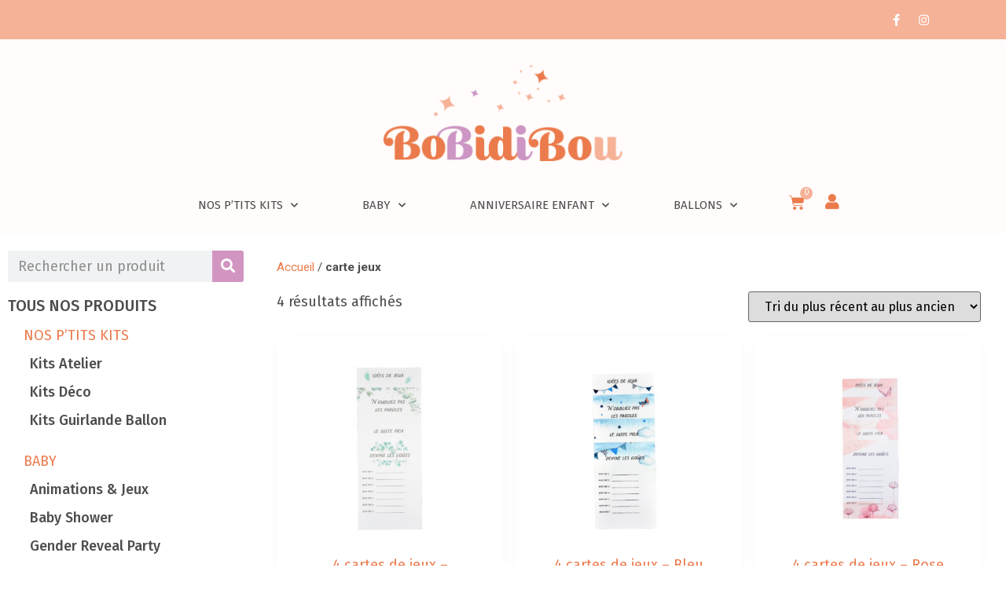

--- FILE ---
content_type: text/html; charset=UTF-8
request_url: https://bobidibou.fr/etiquette-produit/carte-jeux/
body_size: 19519
content:
<!doctype html>
<html lang="fr-FR">
<head>
	<meta charset="UTF-8">
	<meta name="viewport" content="width=device-width, initial-scale=1">
	<link rel="profile" href="https://gmpg.org/xfn/11">
	<meta name='robots' content='index, follow, max-image-preview:large, max-snippet:-1, max-video-preview:-1' />

<!-- Google Tag Manager for WordPress by gtm4wp.com -->
<script data-cfasync="false" data-pagespeed-no-defer>
	var gtm4wp_datalayer_name = "dataLayer";
	var dataLayer = dataLayer || [];
</script>
<!-- End Google Tag Manager for WordPress by gtm4wp.com -->
	<!-- This site is optimized with the Yoast SEO plugin v20.5 - https://yoast.com/wordpress/plugins/seo/ -->
	<title>Archives des carte jeux - Bobidibou</title><link rel="preload" as="style" href="https://fonts.googleapis.com/css?family=Fira%20Sans%3A100%2C100italic%2C200%2C200italic%2C300%2C300italic%2C400%2C400italic%2C500%2C500italic%2C600%2C600italic%2C700%2C700italic%2C800%2C800italic%2C900%2C900italic%7CRoboto%3A100%2C100italic%2C200%2C200italic%2C300%2C300italic%2C400%2C400italic%2C500%2C500italic%2C600%2C600italic%2C700%2C700italic%2C800%2C800italic%2C900%2C900italic%7CArchivo%20Narrow%3A100%2C100italic%2C200%2C200italic%2C300%2C300italic%2C400%2C400italic%2C500%2C500italic%2C600%2C600italic%2C700%2C700italic%2C800%2C800italic%2C900%2C900italic&#038;display=swap" /><link rel="stylesheet" href="https://fonts.googleapis.com/css?family=Fira%20Sans%3A100%2C100italic%2C200%2C200italic%2C300%2C300italic%2C400%2C400italic%2C500%2C500italic%2C600%2C600italic%2C700%2C700italic%2C800%2C800italic%2C900%2C900italic%7CRoboto%3A100%2C100italic%2C200%2C200italic%2C300%2C300italic%2C400%2C400italic%2C500%2C500italic%2C600%2C600italic%2C700%2C700italic%2C800%2C800italic%2C900%2C900italic%7CArchivo%20Narrow%3A100%2C100italic%2C200%2C200italic%2C300%2C300italic%2C400%2C400italic%2C500%2C500italic%2C600%2C600italic%2C700%2C700italic%2C800%2C800italic%2C900%2C900italic&#038;display=swap" media="print" onload="this.media='all'" /><noscript><link rel="stylesheet" href="https://fonts.googleapis.com/css?family=Fira%20Sans%3A100%2C100italic%2C200%2C200italic%2C300%2C300italic%2C400%2C400italic%2C500%2C500italic%2C600%2C600italic%2C700%2C700italic%2C800%2C800italic%2C900%2C900italic%7CRoboto%3A100%2C100italic%2C200%2C200italic%2C300%2C300italic%2C400%2C400italic%2C500%2C500italic%2C600%2C600italic%2C700%2C700italic%2C800%2C800italic%2C900%2C900italic%7CArchivo%20Narrow%3A100%2C100italic%2C200%2C200italic%2C300%2C300italic%2C400%2C400italic%2C500%2C500italic%2C600%2C600italic%2C700%2C700italic%2C800%2C800italic%2C900%2C900italic&#038;display=swap" /></noscript>
	<link rel="canonical" href="https://bobidibou.fr/etiquette-produit/carte-jeux/" />
	<meta property="og:locale" content="fr_FR" />
	<meta property="og:type" content="article" />
	<meta property="og:title" content="Archives des carte jeux - Bobidibou" />
	<meta property="og:url" content="https://bobidibou.fr/etiquette-produit/carte-jeux/" />
	<meta property="og:site_name" content="Bobidibou" />
	<meta name="twitter:card" content="summary_large_image" />
	<script type="application/ld+json" class="yoast-schema-graph">{"@context":"https://schema.org","@graph":[{"@type":"CollectionPage","@id":"https://bobidibou.fr/etiquette-produit/carte-jeux/","url":"https://bobidibou.fr/etiquette-produit/carte-jeux/","name":"Archives des carte jeux - Bobidibou","isPartOf":{"@id":"https://bobidibou.fr/#website"},"primaryImageOfPage":{"@id":"https://bobidibou.fr/etiquette-produit/carte-jeux/#primaryimage"},"image":{"@id":"https://bobidibou.fr/etiquette-produit/carte-jeux/#primaryimage"},"thumbnailUrl":"https://bobidibou.fr/wp-content/uploads/2021/02/Cartes-Jeux-animations-eucalyptus-bobidibou-baby-shower2-1.jpg","breadcrumb":{"@id":"https://bobidibou.fr/etiquette-produit/carte-jeux/#breadcrumb"},"inLanguage":"fr-FR"},{"@type":"ImageObject","inLanguage":"fr-FR","@id":"https://bobidibou.fr/etiquette-produit/carte-jeux/#primaryimage","url":"https://bobidibou.fr/wp-content/uploads/2021/02/Cartes-Jeux-animations-eucalyptus-bobidibou-baby-shower2-1.jpg","contentUrl":"https://bobidibou.fr/wp-content/uploads/2021/02/Cartes-Jeux-animations-eucalyptus-bobidibou-baby-shower2-1.jpg","width":1200,"height":1200,"caption":"Cartes-Jeux-animations-eucalyptus-bobidibou-baby-shower2"},{"@type":"BreadcrumbList","@id":"https://bobidibou.fr/etiquette-produit/carte-jeux/#breadcrumb","itemListElement":[{"@type":"ListItem","position":1,"name":"Accueil","item":"https://bobidibou.fr/"},{"@type":"ListItem","position":2,"name":"carte jeux"}]},{"@type":"WebSite","@id":"https://bobidibou.fr/#website","url":"https://bobidibou.fr/","name":"Bobidibou","description":"Vous aider à créer vos fêtes personnalisées","publisher":{"@id":"https://bobidibou.fr/#organization"},"potentialAction":[{"@type":"SearchAction","target":{"@type":"EntryPoint","urlTemplate":"https://bobidibou.fr/?s={search_term_string}"},"query-input":"required name=search_term_string"}],"inLanguage":"fr-FR"},{"@type":"Organization","@id":"https://bobidibou.fr/#organization","name":"Bobidibou","url":"https://bobidibou.fr/","logo":{"@type":"ImageObject","inLanguage":"fr-FR","@id":"https://bobidibou.fr/#/schema/logo/image/","url":"https://bobidibou.fr/wp-content/uploads/2020/12/Bobidibou_accessoires_fetes_enfants.png","contentUrl":"https://bobidibou.fr/wp-content/uploads/2020/12/Bobidibou_accessoires_fetes_enfants.png","width":635,"height":256,"caption":"Bobidibou"},"image":{"@id":"https://bobidibou.fr/#/schema/logo/image/"},"sameAs":["https://www.instagram.com/bobidibou.events/","https://www.pinterest.fr/BoBidiBouFR"]}]}</script>
	<!-- / Yoast SEO plugin. -->


<link rel='dns-prefetch' href='//www.googletagmanager.com' />
<link href='https://fonts.gstatic.com' crossorigin rel='preconnect' />
<link rel="alternate" type="application/rss+xml" title="Bobidibou &raquo; Flux" href="https://bobidibou.fr/feed/" />
<link rel="alternate" type="application/rss+xml" title="Bobidibou &raquo; Flux des commentaires" href="https://bobidibou.fr/comments/feed/" />
<link rel="alternate" type="application/rss+xml" title="Flux pour Bobidibou &raquo; carte jeux Étiquette" href="https://bobidibou.fr/etiquette-produit/carte-jeux/feed/" />
<style>
img.wp-smiley,
img.emoji {
	display: inline !important;
	border: none !important;
	box-shadow: none !important;
	height: 1em !important;
	width: 1em !important;
	margin: 0 0.07em !important;
	vertical-align: -0.1em !important;
	background: none !important;
	padding: 0 !important;
}
</style>
	<link rel='stylesheet' id='wp-block-library-css' href='https://bobidibou.fr/wp-includes/css/dist/block-library/style.min.css?ver=6.2.8' media='all' />
<link data-minify="1" rel='stylesheet' id='wc-blocks-vendors-style-css' href='https://bobidibou.fr/wp-content/cache/min/1/wp-content/plugins/woocommerce/packages/woocommerce-blocks/build/wc-blocks-vendors-style.css?ver=1682347229' media='all' />
<link data-minify="1" rel='stylesheet' id='wc-blocks-style-css' href='https://bobidibou.fr/wp-content/cache/min/1/wp-content/plugins/woocommerce/packages/woocommerce-blocks/build/wc-blocks-style.css?ver=1682347229' media='all' />
<link rel='stylesheet' id='classic-theme-styles-css' href='https://bobidibou.fr/wp-includes/css/classic-themes.min.css?ver=6.2.8' media='all' />
<style id='global-styles-inline-css'>
body{--wp--preset--color--black: #000000;--wp--preset--color--cyan-bluish-gray: #abb8c3;--wp--preset--color--white: #ffffff;--wp--preset--color--pale-pink: #f78da7;--wp--preset--color--vivid-red: #cf2e2e;--wp--preset--color--luminous-vivid-orange: #ff6900;--wp--preset--color--luminous-vivid-amber: #fcb900;--wp--preset--color--light-green-cyan: #7bdcb5;--wp--preset--color--vivid-green-cyan: #00d084;--wp--preset--color--pale-cyan-blue: #8ed1fc;--wp--preset--color--vivid-cyan-blue: #0693e3;--wp--preset--color--vivid-purple: #9b51e0;--wp--preset--gradient--vivid-cyan-blue-to-vivid-purple: linear-gradient(135deg,rgba(6,147,227,1) 0%,rgb(155,81,224) 100%);--wp--preset--gradient--light-green-cyan-to-vivid-green-cyan: linear-gradient(135deg,rgb(122,220,180) 0%,rgb(0,208,130) 100%);--wp--preset--gradient--luminous-vivid-amber-to-luminous-vivid-orange: linear-gradient(135deg,rgba(252,185,0,1) 0%,rgba(255,105,0,1) 100%);--wp--preset--gradient--luminous-vivid-orange-to-vivid-red: linear-gradient(135deg,rgba(255,105,0,1) 0%,rgb(207,46,46) 100%);--wp--preset--gradient--very-light-gray-to-cyan-bluish-gray: linear-gradient(135deg,rgb(238,238,238) 0%,rgb(169,184,195) 100%);--wp--preset--gradient--cool-to-warm-spectrum: linear-gradient(135deg,rgb(74,234,220) 0%,rgb(151,120,209) 20%,rgb(207,42,186) 40%,rgb(238,44,130) 60%,rgb(251,105,98) 80%,rgb(254,248,76) 100%);--wp--preset--gradient--blush-light-purple: linear-gradient(135deg,rgb(255,206,236) 0%,rgb(152,150,240) 100%);--wp--preset--gradient--blush-bordeaux: linear-gradient(135deg,rgb(254,205,165) 0%,rgb(254,45,45) 50%,rgb(107,0,62) 100%);--wp--preset--gradient--luminous-dusk: linear-gradient(135deg,rgb(255,203,112) 0%,rgb(199,81,192) 50%,rgb(65,88,208) 100%);--wp--preset--gradient--pale-ocean: linear-gradient(135deg,rgb(255,245,203) 0%,rgb(182,227,212) 50%,rgb(51,167,181) 100%);--wp--preset--gradient--electric-grass: linear-gradient(135deg,rgb(202,248,128) 0%,rgb(113,206,126) 100%);--wp--preset--gradient--midnight: linear-gradient(135deg,rgb(2,3,129) 0%,rgb(40,116,252) 100%);--wp--preset--duotone--dark-grayscale: url('#wp-duotone-dark-grayscale');--wp--preset--duotone--grayscale: url('#wp-duotone-grayscale');--wp--preset--duotone--purple-yellow: url('#wp-duotone-purple-yellow');--wp--preset--duotone--blue-red: url('#wp-duotone-blue-red');--wp--preset--duotone--midnight: url('#wp-duotone-midnight');--wp--preset--duotone--magenta-yellow: url('#wp-duotone-magenta-yellow');--wp--preset--duotone--purple-green: url('#wp-duotone-purple-green');--wp--preset--duotone--blue-orange: url('#wp-duotone-blue-orange');--wp--preset--font-size--small: 13px;--wp--preset--font-size--medium: 20px;--wp--preset--font-size--large: 36px;--wp--preset--font-size--x-large: 42px;--wp--preset--spacing--20: 0.44rem;--wp--preset--spacing--30: 0.67rem;--wp--preset--spacing--40: 1rem;--wp--preset--spacing--50: 1.5rem;--wp--preset--spacing--60: 2.25rem;--wp--preset--spacing--70: 3.38rem;--wp--preset--spacing--80: 5.06rem;--wp--preset--shadow--natural: 6px 6px 9px rgba(0, 0, 0, 0.2);--wp--preset--shadow--deep: 12px 12px 50px rgba(0, 0, 0, 0.4);--wp--preset--shadow--sharp: 6px 6px 0px rgba(0, 0, 0, 0.2);--wp--preset--shadow--outlined: 6px 6px 0px -3px rgba(255, 255, 255, 1), 6px 6px rgba(0, 0, 0, 1);--wp--preset--shadow--crisp: 6px 6px 0px rgba(0, 0, 0, 1);}:where(.is-layout-flex){gap: 0.5em;}body .is-layout-flow > .alignleft{float: left;margin-inline-start: 0;margin-inline-end: 2em;}body .is-layout-flow > .alignright{float: right;margin-inline-start: 2em;margin-inline-end: 0;}body .is-layout-flow > .aligncenter{margin-left: auto !important;margin-right: auto !important;}body .is-layout-constrained > .alignleft{float: left;margin-inline-start: 0;margin-inline-end: 2em;}body .is-layout-constrained > .alignright{float: right;margin-inline-start: 2em;margin-inline-end: 0;}body .is-layout-constrained > .aligncenter{margin-left: auto !important;margin-right: auto !important;}body .is-layout-constrained > :where(:not(.alignleft):not(.alignright):not(.alignfull)){max-width: var(--wp--style--global--content-size);margin-left: auto !important;margin-right: auto !important;}body .is-layout-constrained > .alignwide{max-width: var(--wp--style--global--wide-size);}body .is-layout-flex{display: flex;}body .is-layout-flex{flex-wrap: wrap;align-items: center;}body .is-layout-flex > *{margin: 0;}:where(.wp-block-columns.is-layout-flex){gap: 2em;}.has-black-color{color: var(--wp--preset--color--black) !important;}.has-cyan-bluish-gray-color{color: var(--wp--preset--color--cyan-bluish-gray) !important;}.has-white-color{color: var(--wp--preset--color--white) !important;}.has-pale-pink-color{color: var(--wp--preset--color--pale-pink) !important;}.has-vivid-red-color{color: var(--wp--preset--color--vivid-red) !important;}.has-luminous-vivid-orange-color{color: var(--wp--preset--color--luminous-vivid-orange) !important;}.has-luminous-vivid-amber-color{color: var(--wp--preset--color--luminous-vivid-amber) !important;}.has-light-green-cyan-color{color: var(--wp--preset--color--light-green-cyan) !important;}.has-vivid-green-cyan-color{color: var(--wp--preset--color--vivid-green-cyan) !important;}.has-pale-cyan-blue-color{color: var(--wp--preset--color--pale-cyan-blue) !important;}.has-vivid-cyan-blue-color{color: var(--wp--preset--color--vivid-cyan-blue) !important;}.has-vivid-purple-color{color: var(--wp--preset--color--vivid-purple) !important;}.has-black-background-color{background-color: var(--wp--preset--color--black) !important;}.has-cyan-bluish-gray-background-color{background-color: var(--wp--preset--color--cyan-bluish-gray) !important;}.has-white-background-color{background-color: var(--wp--preset--color--white) !important;}.has-pale-pink-background-color{background-color: var(--wp--preset--color--pale-pink) !important;}.has-vivid-red-background-color{background-color: var(--wp--preset--color--vivid-red) !important;}.has-luminous-vivid-orange-background-color{background-color: var(--wp--preset--color--luminous-vivid-orange) !important;}.has-luminous-vivid-amber-background-color{background-color: var(--wp--preset--color--luminous-vivid-amber) !important;}.has-light-green-cyan-background-color{background-color: var(--wp--preset--color--light-green-cyan) !important;}.has-vivid-green-cyan-background-color{background-color: var(--wp--preset--color--vivid-green-cyan) !important;}.has-pale-cyan-blue-background-color{background-color: var(--wp--preset--color--pale-cyan-blue) !important;}.has-vivid-cyan-blue-background-color{background-color: var(--wp--preset--color--vivid-cyan-blue) !important;}.has-vivid-purple-background-color{background-color: var(--wp--preset--color--vivid-purple) !important;}.has-black-border-color{border-color: var(--wp--preset--color--black) !important;}.has-cyan-bluish-gray-border-color{border-color: var(--wp--preset--color--cyan-bluish-gray) !important;}.has-white-border-color{border-color: var(--wp--preset--color--white) !important;}.has-pale-pink-border-color{border-color: var(--wp--preset--color--pale-pink) !important;}.has-vivid-red-border-color{border-color: var(--wp--preset--color--vivid-red) !important;}.has-luminous-vivid-orange-border-color{border-color: var(--wp--preset--color--luminous-vivid-orange) !important;}.has-luminous-vivid-amber-border-color{border-color: var(--wp--preset--color--luminous-vivid-amber) !important;}.has-light-green-cyan-border-color{border-color: var(--wp--preset--color--light-green-cyan) !important;}.has-vivid-green-cyan-border-color{border-color: var(--wp--preset--color--vivid-green-cyan) !important;}.has-pale-cyan-blue-border-color{border-color: var(--wp--preset--color--pale-cyan-blue) !important;}.has-vivid-cyan-blue-border-color{border-color: var(--wp--preset--color--vivid-cyan-blue) !important;}.has-vivid-purple-border-color{border-color: var(--wp--preset--color--vivid-purple) !important;}.has-vivid-cyan-blue-to-vivid-purple-gradient-background{background: var(--wp--preset--gradient--vivid-cyan-blue-to-vivid-purple) !important;}.has-light-green-cyan-to-vivid-green-cyan-gradient-background{background: var(--wp--preset--gradient--light-green-cyan-to-vivid-green-cyan) !important;}.has-luminous-vivid-amber-to-luminous-vivid-orange-gradient-background{background: var(--wp--preset--gradient--luminous-vivid-amber-to-luminous-vivid-orange) !important;}.has-luminous-vivid-orange-to-vivid-red-gradient-background{background: var(--wp--preset--gradient--luminous-vivid-orange-to-vivid-red) !important;}.has-very-light-gray-to-cyan-bluish-gray-gradient-background{background: var(--wp--preset--gradient--very-light-gray-to-cyan-bluish-gray) !important;}.has-cool-to-warm-spectrum-gradient-background{background: var(--wp--preset--gradient--cool-to-warm-spectrum) !important;}.has-blush-light-purple-gradient-background{background: var(--wp--preset--gradient--blush-light-purple) !important;}.has-blush-bordeaux-gradient-background{background: var(--wp--preset--gradient--blush-bordeaux) !important;}.has-luminous-dusk-gradient-background{background: var(--wp--preset--gradient--luminous-dusk) !important;}.has-pale-ocean-gradient-background{background: var(--wp--preset--gradient--pale-ocean) !important;}.has-electric-grass-gradient-background{background: var(--wp--preset--gradient--electric-grass) !important;}.has-midnight-gradient-background{background: var(--wp--preset--gradient--midnight) !important;}.has-small-font-size{font-size: var(--wp--preset--font-size--small) !important;}.has-medium-font-size{font-size: var(--wp--preset--font-size--medium) !important;}.has-large-font-size{font-size: var(--wp--preset--font-size--large) !important;}.has-x-large-font-size{font-size: var(--wp--preset--font-size--x-large) !important;}
.wp-block-navigation a:where(:not(.wp-element-button)){color: inherit;}
:where(.wp-block-columns.is-layout-flex){gap: 2em;}
.wp-block-pullquote{font-size: 1.5em;line-height: 1.6;}
</style>
<link data-minify="1" rel='stylesheet' id='uaf_client_css-css' href='https://bobidibou.fr/wp-content/cache/min/1/wp-content/uploads/useanyfont/uaf.css?ver=1682347229' media='all' />
<link rel='stylesheet' id='vosfactures-css' href='https://bobidibou.fr/wp-content/plugins/vosfactures/public/css/firmlet-public.css?ver=1.2.4' media='all' />
<link data-minify="1" rel='stylesheet' id='woocommerce-layout-css' href='https://bobidibou.fr/wp-content/cache/min/1/wp-content/plugins/woocommerce/assets/css/woocommerce-layout.css?ver=1682347229' media='all' />
<link data-minify="1" rel='stylesheet' id='woocommerce-smallscreen-css' href='https://bobidibou.fr/wp-content/cache/min/1/wp-content/plugins/woocommerce/assets/css/woocommerce-smallscreen.css?ver=1682347229' media='only screen and (max-width: 768px)' />
<link data-minify="1" rel='stylesheet' id='woocommerce-general-css' href='https://bobidibou.fr/wp-content/cache/min/1/wp-content/plugins/woocommerce/assets/css/woocommerce.css?ver=1682347229' media='all' />
<style id='woocommerce-inline-inline-css'>
.woocommerce form .form-row .required { visibility: visible; }
</style>
<link rel='stylesheet' id='hello-elementor-css' href='https://bobidibou.fr/wp-content/themes/hello-elementor/style.min.css?ver=2.7.1' media='all' />
<link rel='stylesheet' id='hello-elementor-theme-style-css' href='https://bobidibou.fr/wp-content/themes/hello-elementor/theme.min.css?ver=2.7.1' media='all' />
<link data-minify="1" rel='stylesheet' id='elementor-icons-css' href='https://bobidibou.fr/wp-content/cache/min/1/wp-content/plugins/elementor/assets/lib/eicons/css/elementor-icons.min.css?ver=1682347229' media='all' />
<link rel='stylesheet' id='elementor-frontend-css' href='https://bobidibou.fr/wp-content/plugins/elementor/assets/css/frontend-lite.min.css?ver=3.12.1' media='all' />
<link rel='stylesheet' id='swiper-css' href='https://bobidibou.fr/wp-content/plugins/elementor/assets/lib/swiper/css/swiper.min.css?ver=5.3.6' media='all' />
<link rel='stylesheet' id='elementor-post-663-css' href='https://bobidibou.fr/wp-content/uploads/elementor/css/post-663.css?ver=1682341423' media='all' />
<link rel='stylesheet' id='elementor-pro-css' href='https://bobidibou.fr/wp-content/plugins/elementor-pro/assets/css/frontend-lite.min.css?ver=3.12.2' media='all' />
<link rel='stylesheet' id='elementor-global-css' href='https://bobidibou.fr/wp-content/uploads/elementor/css/global.css?ver=1682341424' media='all' />
<link rel='stylesheet' id='elementor-post-894-css' href='https://bobidibou.fr/wp-content/uploads/elementor/css/post-894.css?ver=1736247872' media='all' />
<link rel='stylesheet' id='elementor-post-1012-css' href='https://bobidibou.fr/wp-content/uploads/elementor/css/post-1012.css?ver=1682341424' media='all' />
<link rel='stylesheet' id='elementor-post-5150-css' href='https://bobidibou.fr/wp-content/uploads/elementor/css/post-5150.css?ver=1682341425' media='all' />

<link rel='stylesheet' id='elementor-icons-shared-0-css' href='https://bobidibou.fr/wp-content/plugins/elementor/assets/lib/font-awesome/css/fontawesome.min.css?ver=5.15.3' media='all' />
<link data-minify="1" rel='stylesheet' id='elementor-icons-fa-brands-css' href='https://bobidibou.fr/wp-content/cache/min/1/wp-content/plugins/elementor/assets/lib/font-awesome/css/brands.min.css?ver=1682347229' media='all' />
<link data-minify="1" rel='stylesheet' id='elementor-icons-fa-solid-css' href='https://bobidibou.fr/wp-content/cache/min/1/wp-content/plugins/elementor/assets/lib/font-awesome/css/solid.min.css?ver=1682347229' media='all' />
<link rel="preconnect" href="https://fonts.gstatic.com/" crossorigin><script src='https://bobidibou.fr/wp-includes/js/jquery/jquery.min.js?ver=3.6.4' id='jquery-core-js'></script>
<script src='https://bobidibou.fr/wp-includes/js/jquery/jquery-migrate.min.js?ver=3.4.0' id='jquery-migrate-js' defer></script>
<script data-minify="1" src='https://bobidibou.fr/wp-content/cache/min/1/wp-content/plugins/vosfactures/public/js/firmlet-public.js?ver=1682347229' id='vosfactures-js' defer></script>
<link rel="https://api.w.org/" href="https://bobidibou.fr/wp-json/" /><link rel="alternate" type="application/json" href="https://bobidibou.fr/wp-json/wp/v2/product_tag/148" /><link rel="EditURI" type="application/rsd+xml" title="RSD" href="https://bobidibou.fr/xmlrpc.php?rsd" />
<link rel="wlwmanifest" type="application/wlwmanifest+xml" href="https://bobidibou.fr/wp-includes/wlwmanifest.xml" />
<meta name="generator" content="WordPress 6.2.8" />
<meta name="generator" content="WooCommerce 7.5.1" />
<meta name="generator" content="Site Kit by Google 1.170.0" />
<!-- Google Tag Manager for WordPress by gtm4wp.com -->
<!-- GTM Container placement set to footer -->
<script data-cfasync="false" data-pagespeed-no-defer type="text/javascript">
	var dataLayer_content = {"visitorIP":"5.135.39.194","pagePostType":"product","pagePostType2":"tax-product","pageCategory":[]};
	dataLayer.push( dataLayer_content );
</script>
<script data-cfasync="false">
(function(w,d,s,l,i){w[l]=w[l]||[];w[l].push({'gtm.start':
new Date().getTime(),event:'gtm.js'});var f=d.getElementsByTagName(s)[0],
j=d.createElement(s),dl=l!='dataLayer'?'&l='+l:'';j.async=true;j.src=
'//www.googletagmanager.com/gtm.'+'js?id='+i+dl;f.parentNode.insertBefore(j,f);
})(window,document,'script','dataLayer','GTM-2379345913');
</script>
<!-- End Google Tag Manager -->
<!-- End Google Tag Manager for WordPress by gtm4wp.com -->	<noscript><style>.woocommerce-product-gallery{ opacity: 1 !important; }</style></noscript>
	<meta name="generator" content="Elementor 3.12.1; features: e_dom_optimization, e_optimized_assets_loading, e_optimized_css_loading, a11y_improvements, additional_custom_breakpoints; settings: css_print_method-external, google_font-enabled, font_display-auto">
			<script  type="text/javascript">
				!function(f,b,e,v,n,t,s){if(f.fbq)return;n=f.fbq=function(){n.callMethod?
					n.callMethod.apply(n,arguments):n.queue.push(arguments)};if(!f._fbq)f._fbq=n;
					n.push=n;n.loaded=!0;n.version='2.0';n.queue=[];t=b.createElement(e);t.async=!0;
					t.src=v;s=b.getElementsByTagName(e)[0];s.parentNode.insertBefore(t,s)}(window,
					document,'script','https://connect.facebook.net/en_US/fbevents.js');
			</script>
			<!-- WooCommerce Facebook Integration Begin -->
			<script  type="text/javascript">

				fbq('init', '880645899350572', {}, {
    "agent": "woocommerce-7.5.1-3.0.18"
});

				fbq( 'track', 'PageView', {
    "source": "woocommerce",
    "version": "7.5.1",
    "pluginVersion": "3.0.18"
} );

				document.addEventListener( 'DOMContentLoaded', function() {
					jQuery && jQuery( function( $ ) {
						// Insert placeholder for events injected when a product is added to the cart through AJAX.
						$( document.body ).append( '<div class=\"wc-facebook-pixel-event-placeholder\"></div>' );
					} );
				}, false );

			</script>
			<!-- WooCommerce Facebook Integration End -->
			<link rel="icon" href="https://bobidibou.fr/wp-content/uploads/2021/03/cropped-Sigle-Bobidibou-vente-decoration-vaisselle-ballon-anniversaire-enfant-baby-shower-gender-reveal-party-32x32.jpg" sizes="32x32" />
<link rel="icon" href="https://bobidibou.fr/wp-content/uploads/2021/03/cropped-Sigle-Bobidibou-vente-decoration-vaisselle-ballon-anniversaire-enfant-baby-shower-gender-reveal-party-192x192.jpg" sizes="192x192" />
<link rel="apple-touch-icon" href="https://bobidibou.fr/wp-content/uploads/2021/03/cropped-Sigle-Bobidibou-vente-decoration-vaisselle-ballon-anniversaire-enfant-baby-shower-gender-reveal-party-180x180.jpg" />
<meta name="msapplication-TileImage" content="https://bobidibou.fr/wp-content/uploads/2021/03/cropped-Sigle-Bobidibou-vente-decoration-vaisselle-ballon-anniversaire-enfant-baby-shower-gender-reveal-party-270x270.jpg" />
		<!-- Facebook Pixel Code -->
		<script>
			var aepc_pixel = {"pixel_id":"880645899350572","user":{},"enable_advanced_events":"yes","fire_delay":"0","can_use_sku":"yes","enable_viewcontent":"no","enable_addtocart":"yes","enable_addtowishlist":"no","enable_initiatecheckout":"no","enable_addpaymentinfo":"no","enable_purchase":"yes","allowed_params":{"AddToCart":["value","currency","content_category","content_name","content_type","content_ids"],"AddToWishlist":["value","currency","content_category","content_name","content_type","content_ids"]}},
				aepc_pixel_args = [],
				aepc_extend_args = function( args ) {
					if ( typeof args === 'undefined' ) {
						args = {};
					}

					for(var key in aepc_pixel_args)
						args[key] = aepc_pixel_args[key];

					return args;
				};

			// Extend args
			if ( 'yes' === aepc_pixel.enable_advanced_events ) {
				aepc_pixel_args.userAgent = navigator.userAgent;
				aepc_pixel_args.language = navigator.language;

				if ( document.referrer.indexOf( document.domain ) < 0 ) {
					aepc_pixel_args.referrer = document.referrer;
				}
			}

						!function(f,b,e,v,n,t,s){if(f.fbq)return;n=f.fbq=function(){n.callMethod?
				n.callMethod.apply(n,arguments):n.queue.push(arguments)};if(!f._fbq)f._fbq=n;
				n.push=n;n.loaded=!0;n.version='2.0';n.agent='dvpixelcaffeinewordpress';n.queue=[];t=b.createElement(e);t.async=!0;
				t.src=v;s=b.getElementsByTagName(e)[0];s.parentNode.insertBefore(t,s)}(window,
				document,'script','https://connect.facebook.net/en_US/fbevents.js');
			
						fbq('init', aepc_pixel.pixel_id, aepc_pixel.user);

							setTimeout( function() {
				fbq('track', "PageView", aepc_pixel_args);
			}, aepc_pixel.fire_delay * 1000 );
					</script>
		<!-- End Facebook Pixel Code -->
		<noscript><style id="rocket-lazyload-nojs-css">.rll-youtube-player, [data-lazy-src]{display:none !important;}</style></noscript></head>
<body data-rsssl=1 class="archive tax-product_tag term-carte-jeux term-148 wp-custom-logo theme-hello-elementor woocommerce woocommerce-page woocommerce-no-js elementor-default elementor-template-full-width elementor-kit-663 elementor-page-5150">

<svg xmlns="http://www.w3.org/2000/svg" viewBox="0 0 0 0" width="0" height="0" focusable="false" role="none" style="visibility: hidden; position: absolute; left: -9999px; overflow: hidden;" ><defs><filter id="wp-duotone-dark-grayscale"><feColorMatrix color-interpolation-filters="sRGB" type="matrix" values=" .299 .587 .114 0 0 .299 .587 .114 0 0 .299 .587 .114 0 0 .299 .587 .114 0 0 " /><feComponentTransfer color-interpolation-filters="sRGB" ><feFuncR type="table" tableValues="0 0.49803921568627" /><feFuncG type="table" tableValues="0 0.49803921568627" /><feFuncB type="table" tableValues="0 0.49803921568627" /><feFuncA type="table" tableValues="1 1" /></feComponentTransfer><feComposite in2="SourceGraphic" operator="in" /></filter></defs></svg><svg xmlns="http://www.w3.org/2000/svg" viewBox="0 0 0 0" width="0" height="0" focusable="false" role="none" style="visibility: hidden; position: absolute; left: -9999px; overflow: hidden;" ><defs><filter id="wp-duotone-grayscale"><feColorMatrix color-interpolation-filters="sRGB" type="matrix" values=" .299 .587 .114 0 0 .299 .587 .114 0 0 .299 .587 .114 0 0 .299 .587 .114 0 0 " /><feComponentTransfer color-interpolation-filters="sRGB" ><feFuncR type="table" tableValues="0 1" /><feFuncG type="table" tableValues="0 1" /><feFuncB type="table" tableValues="0 1" /><feFuncA type="table" tableValues="1 1" /></feComponentTransfer><feComposite in2="SourceGraphic" operator="in" /></filter></defs></svg><svg xmlns="http://www.w3.org/2000/svg" viewBox="0 0 0 0" width="0" height="0" focusable="false" role="none" style="visibility: hidden; position: absolute; left: -9999px; overflow: hidden;" ><defs><filter id="wp-duotone-purple-yellow"><feColorMatrix color-interpolation-filters="sRGB" type="matrix" values=" .299 .587 .114 0 0 .299 .587 .114 0 0 .299 .587 .114 0 0 .299 .587 .114 0 0 " /><feComponentTransfer color-interpolation-filters="sRGB" ><feFuncR type="table" tableValues="0.54901960784314 0.98823529411765" /><feFuncG type="table" tableValues="0 1" /><feFuncB type="table" tableValues="0.71764705882353 0.25490196078431" /><feFuncA type="table" tableValues="1 1" /></feComponentTransfer><feComposite in2="SourceGraphic" operator="in" /></filter></defs></svg><svg xmlns="http://www.w3.org/2000/svg" viewBox="0 0 0 0" width="0" height="0" focusable="false" role="none" style="visibility: hidden; position: absolute; left: -9999px; overflow: hidden;" ><defs><filter id="wp-duotone-blue-red"><feColorMatrix color-interpolation-filters="sRGB" type="matrix" values=" .299 .587 .114 0 0 .299 .587 .114 0 0 .299 .587 .114 0 0 .299 .587 .114 0 0 " /><feComponentTransfer color-interpolation-filters="sRGB" ><feFuncR type="table" tableValues="0 1" /><feFuncG type="table" tableValues="0 0.27843137254902" /><feFuncB type="table" tableValues="0.5921568627451 0.27843137254902" /><feFuncA type="table" tableValues="1 1" /></feComponentTransfer><feComposite in2="SourceGraphic" operator="in" /></filter></defs></svg><svg xmlns="http://www.w3.org/2000/svg" viewBox="0 0 0 0" width="0" height="0" focusable="false" role="none" style="visibility: hidden; position: absolute; left: -9999px; overflow: hidden;" ><defs><filter id="wp-duotone-midnight"><feColorMatrix color-interpolation-filters="sRGB" type="matrix" values=" .299 .587 .114 0 0 .299 .587 .114 0 0 .299 .587 .114 0 0 .299 .587 .114 0 0 " /><feComponentTransfer color-interpolation-filters="sRGB" ><feFuncR type="table" tableValues="0 0" /><feFuncG type="table" tableValues="0 0.64705882352941" /><feFuncB type="table" tableValues="0 1" /><feFuncA type="table" tableValues="1 1" /></feComponentTransfer><feComposite in2="SourceGraphic" operator="in" /></filter></defs></svg><svg xmlns="http://www.w3.org/2000/svg" viewBox="0 0 0 0" width="0" height="0" focusable="false" role="none" style="visibility: hidden; position: absolute; left: -9999px; overflow: hidden;" ><defs><filter id="wp-duotone-magenta-yellow"><feColorMatrix color-interpolation-filters="sRGB" type="matrix" values=" .299 .587 .114 0 0 .299 .587 .114 0 0 .299 .587 .114 0 0 .299 .587 .114 0 0 " /><feComponentTransfer color-interpolation-filters="sRGB" ><feFuncR type="table" tableValues="0.78039215686275 1" /><feFuncG type="table" tableValues="0 0.94901960784314" /><feFuncB type="table" tableValues="0.35294117647059 0.47058823529412" /><feFuncA type="table" tableValues="1 1" /></feComponentTransfer><feComposite in2="SourceGraphic" operator="in" /></filter></defs></svg><svg xmlns="http://www.w3.org/2000/svg" viewBox="0 0 0 0" width="0" height="0" focusable="false" role="none" style="visibility: hidden; position: absolute; left: -9999px; overflow: hidden;" ><defs><filter id="wp-duotone-purple-green"><feColorMatrix color-interpolation-filters="sRGB" type="matrix" values=" .299 .587 .114 0 0 .299 .587 .114 0 0 .299 .587 .114 0 0 .299 .587 .114 0 0 " /><feComponentTransfer color-interpolation-filters="sRGB" ><feFuncR type="table" tableValues="0.65098039215686 0.40392156862745" /><feFuncG type="table" tableValues="0 1" /><feFuncB type="table" tableValues="0.44705882352941 0.4" /><feFuncA type="table" tableValues="1 1" /></feComponentTransfer><feComposite in2="SourceGraphic" operator="in" /></filter></defs></svg><svg xmlns="http://www.w3.org/2000/svg" viewBox="0 0 0 0" width="0" height="0" focusable="false" role="none" style="visibility: hidden; position: absolute; left: -9999px; overflow: hidden;" ><defs><filter id="wp-duotone-blue-orange"><feColorMatrix color-interpolation-filters="sRGB" type="matrix" values=" .299 .587 .114 0 0 .299 .587 .114 0 0 .299 .587 .114 0 0 .299 .587 .114 0 0 " /><feComponentTransfer color-interpolation-filters="sRGB" ><feFuncR type="table" tableValues="0.098039215686275 1" /><feFuncG type="table" tableValues="0 0.66274509803922" /><feFuncB type="table" tableValues="0.84705882352941 0.41960784313725" /><feFuncA type="table" tableValues="1 1" /></feComponentTransfer><feComposite in2="SourceGraphic" operator="in" /></filter></defs></svg>
<a class="skip-link screen-reader-text" href="#content">Aller au contenu</a>

		<div data-elementor-type="header" data-elementor-id="894" class="elementor elementor-894 elementor-location-header">
								<section class="elementor-section elementor-top-section elementor-element elementor-element-5ede1da9 elementor-section-height-min-height elementor-section-content-middle elementor-section-boxed elementor-section-height-default elementor-section-items-middle" data-id="5ede1da9" data-element_type="section" data-settings="{&quot;background_background&quot;:&quot;classic&quot;}">
						<div class="elementor-container elementor-column-gap-default">
					<div class="elementor-column elementor-col-50 elementor-top-column elementor-element elementor-element-5991e5a3" data-id="5991e5a3" data-element_type="column">
			<div class="elementor-widget-wrap">
									</div>
		</div>
				<div class="elementor-column elementor-col-50 elementor-top-column elementor-element elementor-element-99048be" data-id="99048be" data-element_type="column">
			<div class="elementor-widget-wrap elementor-element-populated">
								<div class="elementor-element elementor-element-47c7e645 e-grid-align-right e-grid-align-mobile-center elementor-shape-rounded elementor-grid-0 elementor-widget elementor-widget-social-icons" data-id="47c7e645" data-element_type="widget" data-widget_type="social-icons.default">
				<div class="elementor-widget-container">
			<style>/*! elementor - v3.12.1 - 02-04-2023 */
.elementor-widget-social-icons.elementor-grid-0 .elementor-widget-container,.elementor-widget-social-icons.elementor-grid-mobile-0 .elementor-widget-container,.elementor-widget-social-icons.elementor-grid-tablet-0 .elementor-widget-container{line-height:1;font-size:0}.elementor-widget-social-icons:not(.elementor-grid-0):not(.elementor-grid-tablet-0):not(.elementor-grid-mobile-0) .elementor-grid{display:inline-grid}.elementor-widget-social-icons .elementor-grid{grid-column-gap:var(--grid-column-gap,5px);grid-row-gap:var(--grid-row-gap,5px);grid-template-columns:var(--grid-template-columns);justify-content:var(--justify-content,center);justify-items:var(--justify-content,center)}.elementor-icon.elementor-social-icon{font-size:var(--icon-size,25px);line-height:var(--icon-size,25px);width:calc(var(--icon-size, 25px) + (2 * var(--icon-padding, .5em)));height:calc(var(--icon-size, 25px) + (2 * var(--icon-padding, .5em)))}.elementor-social-icon{--e-social-icon-icon-color:#fff;display:inline-flex;background-color:#69727d;align-items:center;justify-content:center;text-align:center;cursor:pointer}.elementor-social-icon i{color:var(--e-social-icon-icon-color)}.elementor-social-icon svg{fill:var(--e-social-icon-icon-color)}.elementor-social-icon:last-child{margin:0}.elementor-social-icon:hover{opacity:.9;color:#fff}.elementor-social-icon-android{background-color:#a4c639}.elementor-social-icon-apple{background-color:#999}.elementor-social-icon-behance{background-color:#1769ff}.elementor-social-icon-bitbucket{background-color:#205081}.elementor-social-icon-codepen{background-color:#000}.elementor-social-icon-delicious{background-color:#39f}.elementor-social-icon-deviantart{background-color:#05cc47}.elementor-social-icon-digg{background-color:#005be2}.elementor-social-icon-dribbble{background-color:#ea4c89}.elementor-social-icon-elementor{background-color:#d30c5c}.elementor-social-icon-envelope{background-color:#ea4335}.elementor-social-icon-facebook,.elementor-social-icon-facebook-f{background-color:#3b5998}.elementor-social-icon-flickr{background-color:#0063dc}.elementor-social-icon-foursquare{background-color:#2d5be3}.elementor-social-icon-free-code-camp,.elementor-social-icon-freecodecamp{background-color:#006400}.elementor-social-icon-github{background-color:#333}.elementor-social-icon-gitlab{background-color:#e24329}.elementor-social-icon-globe{background-color:#69727d}.elementor-social-icon-google-plus,.elementor-social-icon-google-plus-g{background-color:#dd4b39}.elementor-social-icon-houzz{background-color:#7ac142}.elementor-social-icon-instagram{background-color:#262626}.elementor-social-icon-jsfiddle{background-color:#487aa2}.elementor-social-icon-link{background-color:#818a91}.elementor-social-icon-linkedin,.elementor-social-icon-linkedin-in{background-color:#0077b5}.elementor-social-icon-medium{background-color:#00ab6b}.elementor-social-icon-meetup{background-color:#ec1c40}.elementor-social-icon-mixcloud{background-color:#273a4b}.elementor-social-icon-odnoklassniki{background-color:#f4731c}.elementor-social-icon-pinterest{background-color:#bd081c}.elementor-social-icon-product-hunt{background-color:#da552f}.elementor-social-icon-reddit{background-color:#ff4500}.elementor-social-icon-rss{background-color:#f26522}.elementor-social-icon-shopping-cart{background-color:#4caf50}.elementor-social-icon-skype{background-color:#00aff0}.elementor-social-icon-slideshare{background-color:#0077b5}.elementor-social-icon-snapchat{background-color:#fffc00}.elementor-social-icon-soundcloud{background-color:#f80}.elementor-social-icon-spotify{background-color:#2ebd59}.elementor-social-icon-stack-overflow{background-color:#fe7a15}.elementor-social-icon-steam{background-color:#00adee}.elementor-social-icon-stumbleupon{background-color:#eb4924}.elementor-social-icon-telegram{background-color:#2ca5e0}.elementor-social-icon-thumb-tack{background-color:#1aa1d8}.elementor-social-icon-tripadvisor{background-color:#589442}.elementor-social-icon-tumblr{background-color:#35465c}.elementor-social-icon-twitch{background-color:#6441a5}.elementor-social-icon-twitter{background-color:#1da1f2}.elementor-social-icon-viber{background-color:#665cac}.elementor-social-icon-vimeo{background-color:#1ab7ea}.elementor-social-icon-vk{background-color:#45668e}.elementor-social-icon-weibo{background-color:#dd2430}.elementor-social-icon-weixin{background-color:#31a918}.elementor-social-icon-whatsapp{background-color:#25d366}.elementor-social-icon-wordpress{background-color:#21759b}.elementor-social-icon-xing{background-color:#026466}.elementor-social-icon-yelp{background-color:#af0606}.elementor-social-icon-youtube{background-color:#cd201f}.elementor-social-icon-500px{background-color:#0099e5}.elementor-shape-rounded .elementor-icon.elementor-social-icon{border-radius:10%}.elementor-shape-circle .elementor-icon.elementor-social-icon{border-radius:50%}</style>		<div class="elementor-social-icons-wrapper elementor-grid">
							<span class="elementor-grid-item">
					<a class="elementor-icon elementor-social-icon elementor-social-icon-facebook-f elementor-repeater-item-5646027" href="https://www.facebook.com/bobidibou.events" target="_blank">
						<span class="elementor-screen-only">Facebook-f</span>
						<i class="fab fa-facebook-f"></i>					</a>
				</span>
							<span class="elementor-grid-item">
					<a class="elementor-icon elementor-social-icon elementor-social-icon-instagram elementor-repeater-item-7c2bcc0" href="https://www.instagram.com/bobidibou.events/?hl=fr" target="_blank">
						<span class="elementor-screen-only">Instagram</span>
						<i class="fab fa-instagram"></i>					</a>
				</span>
					</div>
				</div>
				</div>
					</div>
		</div>
							</div>
		</section>
				<section class="elementor-section elementor-top-section elementor-element elementor-element-27688a17 elementor-section-content-middle elementor-section-boxed elementor-section-height-default elementor-section-height-default" data-id="27688a17" data-element_type="section" data-settings="{&quot;background_background&quot;:&quot;classic&quot;}">
						<div class="elementor-container elementor-column-gap-no">
					<div class="elementor-column elementor-col-100 elementor-top-column elementor-element elementor-element-1ace3a4" data-id="1ace3a4" data-element_type="column">
			<div class="elementor-widget-wrap elementor-element-populated">
								<div class="elementor-element elementor-element-24e502cd elementor-widget elementor-widget-theme-site-logo elementor-widget-image" data-id="24e502cd" data-element_type="widget" data-widget_type="theme-site-logo.default">
				<div class="elementor-widget-container">
			<style>/*! elementor - v3.12.1 - 02-04-2023 */
.elementor-widget-image{text-align:center}.elementor-widget-image a{display:inline-block}.elementor-widget-image a img[src$=".svg"]{width:48px}.elementor-widget-image img{vertical-align:middle;display:inline-block}</style>								<a href="https://bobidibou.fr">
			<img src="data:image/svg+xml,%3Csvg%20xmlns='http://www.w3.org/2000/svg'%20viewBox='0%200%200%200'%3E%3C/svg%3E" title="Bobidibou_accessoires_fêtes_enfants" alt="Bobidibou_accessoires_fêtes_enfants" data-lazy-src="https://bobidibou.fr/wp-content/uploads/2020/12/Bobidibou_accessoires_fetes_enfants.png" /><noscript><img src="https://bobidibou.fr/wp-content/uploads/2020/12/Bobidibou_accessoires_fetes_enfants.png" title="Bobidibou_accessoires_fêtes_enfants" alt="Bobidibou_accessoires_fêtes_enfants" loading="lazy" /></noscript>				</a>
											</div>
				</div>
				<section class="elementor-section elementor-inner-section elementor-element elementor-element-4baf64f elementor-section-boxed elementor-section-height-default elementor-section-height-default" data-id="4baf64f" data-element_type="section">
						<div class="elementor-container elementor-column-gap-default">
					<div class="elementor-column elementor-col-100 elementor-inner-column elementor-element elementor-element-8eb352c" data-id="8eb352c" data-element_type="column">
			<div class="elementor-widget-wrap elementor-element-populated">
								<div class="elementor-element elementor-element-6784ea50 elementor-nav-menu__align-center elementor-nav-menu--dropdown-mobile elementor-widget__width-auto elementor-nav-menu__text-align-aside elementor-widget elementor-widget-nav-menu" data-id="6784ea50" data-element_type="widget" data-settings="{&quot;submenu_icon&quot;:{&quot;value&quot;:&quot;&lt;i class=\&quot;fas fa-chevron-down\&quot;&gt;&lt;\/i&gt;&quot;,&quot;library&quot;:&quot;fa-solid&quot;},&quot;layout&quot;:&quot;horizontal&quot;}" data-widget_type="nav-menu.default">
				<div class="elementor-widget-container">
			<link rel="stylesheet" href="https://bobidibou.fr/wp-content/plugins/elementor-pro/assets/css/widget-nav-menu.min.css">			<nav class="elementor-nav-menu--main elementor-nav-menu__container elementor-nav-menu--layout-horizontal e--pointer-background e--animation-sweep-down">
				<ul id="menu-1-6784ea50" class="elementor-nav-menu"><li class="menu-item menu-item-type-custom menu-item-object-custom menu-item-has-children menu-item-40"><a href="https://bobidibou.fr/categorie-produit/nos-ptits-kits/" class="elementor-item">nos p&#8217;tits kits</a>
<ul class="sub-menu elementor-nav-menu--dropdown">
	<li class="menu-item menu-item-type-custom menu-item-object-custom menu-item-4991"><a href="https://bobidibou.fr/categorie-produit/nos-ptits-kits/kits-atelier/" class="elementor-sub-item">Kits Atelier</a></li>
	<li class="menu-item menu-item-type-custom menu-item-object-custom menu-item-41"><a href="https://bobidibou.fr/categorie-produit/kits-deco/" class="elementor-sub-item">Kits Déco</a></li>
	<li class="menu-item menu-item-type-custom menu-item-object-custom menu-item-5070"><a href="https://bobidibou.fr/categorie-produit/ballons/guirlandes-de-ballons/" class="elementor-sub-item">Kits Guirlande Ballon</a></li>
</ul>
</li>
<li class="menu-item menu-item-type-custom menu-item-object-custom menu-item-has-children menu-item-46"><a href="https://bobidibou.fr/categorie-produit/baby/" class="elementor-item">Baby</a>
<ul class="sub-menu elementor-nav-menu--dropdown">
	<li class="menu-item menu-item-type-custom menu-item-object-custom menu-item-51"><a href="https://bobidibou.fr/categorie-produit/baby/animations-jeux/" class="elementor-sub-item">Animations &#038; Jeux</a></li>
	<li class="menu-item menu-item-type-custom menu-item-object-custom menu-item-49"><a href="https://bobidibou.fr/categorie-produit/baby/baby-shower/" class="elementor-sub-item">Baby shower</a></li>
	<li class="menu-item menu-item-type-custom menu-item-object-custom menu-item-47"><a href="https://bobidibou.fr/categorie-produit/baby/gender-reveal-party/" class="elementor-sub-item">Gender Party</a></li>
	<li class="menu-item menu-item-type-custom menu-item-object-custom menu-item-1976"><a href="https://bobidibou.fr/categorie-produit/baby/produit-personnalises-baby/" class="elementor-sub-item">Produits personnalisés</a></li>
</ul>
</li>
<li class="menu-item menu-item-type-custom menu-item-object-custom menu-item-has-children menu-item-52"><a href="https://bobidibou.fr/categorie-produit/anniversaire-enfant/" class="elementor-item">Anniversaire enfant</a>
<ul class="sub-menu elementor-nav-menu--dropdown">
	<li class="menu-item menu-item-type-custom menu-item-object-custom menu-item-has-children menu-item-54"><a href="https://bobidibou.fr/categorie-produit/anniversaire-enfant/vaisselle/" class="elementor-sub-item">Vaisselle</a>
	<ul class="sub-menu elementor-nav-menu--dropdown">
		<li class="menu-item menu-item-type-taxonomy menu-item-object-product_cat menu-item-2170"><a href="https://bobidibou.fr/categorie-produit/anniversaire-enfant/vaisselle/assiettes-couverts/" class="elementor-sub-item">Assiettes &amp; Couverts</a></li>
		<li class="menu-item menu-item-type-custom menu-item-object-custom menu-item-5694"><a href="https://bobidibou.fr/categorie-produit/anniversaire-enfant/vaisselle/boite-a-pop-corn-bonbons/" class="elementor-sub-item">Boite à Pop Corn &#038; Bonbons</a></li>
		<li class="menu-item menu-item-type-custom menu-item-object-custom menu-item-5425"><a href="https://bobidibou.fr/categorie-produit/anniversaire-enfant/vaisselle/bougie/" class="elementor-sub-item">Bougies</a></li>
		<li class="menu-item menu-item-type-custom menu-item-object-custom menu-item-5424"><a href="https://bobidibou.fr/categorie-produit/anniversaire-enfant/vaisselle/cake-toppers-vaisselle/" class="elementor-sub-item">Cake Toppers</a></li>
		<li class="menu-item menu-item-type-taxonomy menu-item-object-product_cat menu-item-2171"><a href="https://bobidibou.fr/categorie-produit/anniversaire-enfant/vaisselle/gobelets/" class="elementor-sub-item">Gobelets</a></li>
		<li class="menu-item menu-item-type-custom menu-item-object-custom menu-item-5428"><a href="https://bobidibou.fr/categorie-produit/anniversaire-enfant/vaisselle/pailles-vaisselle/" class="elementor-sub-item">Pailles</a></li>
		<li class="menu-item menu-item-type-taxonomy menu-item-object-product_cat menu-item-2172"><a href="https://bobidibou.fr/categorie-produit/anniversaire-enfant/vaisselle/serviettes-accessoires/" class="elementor-sub-item">Serviettes</a></li>
		<li class="menu-item menu-item-type-custom menu-item-object-custom menu-item-4056"><a href="https://bobidibou.fr/categorie-produit/anniversaire-enfant/vaisselle/emporte-piece-presentoir/" class="elementor-sub-item">Emporte-pièce &#038; Présentoir</a></li>
	</ul>
</li>
	<li class="menu-item menu-item-type-custom menu-item-object-custom menu-item-has-children menu-item-55"><a href="https://bobidibou.fr/categorie-produit/anniversaire-enfant/decoration/" class="elementor-sub-item">Decorations</a>
	<ul class="sub-menu elementor-nav-menu--dropdown">
		<li class="menu-item menu-item-type-taxonomy menu-item-object-product_cat menu-item-2966"><a href="https://bobidibou.fr/categorie-produit/anniversaire-enfant/decoration/confettis/" class="elementor-sub-item">Confettis</a></li>
		<li class="menu-item menu-item-type-custom menu-item-object-custom menu-item-5429"><a href="https://bobidibou.fr/categorie-produit/anniversaire-enfant/decoration/deco-de-table/" class="elementor-sub-item">Décos de table</a></li>
		<li class="menu-item menu-item-type-custom menu-item-object-custom menu-item-5432"><a href="https://bobidibou.fr/categorie-produit/anniversaire-enfant/decoration/guirlandes-rideaux/" class="elementor-sub-item">Guirlandes &#038; Rideaux</a></li>
	</ul>
</li>
	<li class="menu-item menu-item-type-custom menu-item-object-custom menu-item-56"><a href="https://bobidibou.fr/categorie-produit/anniversaire-enfant/jeux-cadeaux/" class="elementor-sub-item">Jeux &#038; Cadeaux</a></li>
	<li class="menu-item menu-item-type-custom menu-item-object-custom menu-item-has-children menu-item-57"><a href="https://bobidibou.fr/categorie-produit/anniversaire-enfant/produits-personnalises/" class="elementor-sub-item">Produits personnalisés</a>
	<ul class="sub-menu elementor-nav-menu--dropdown">
		<li class="menu-item menu-item-type-taxonomy menu-item-object-product_cat menu-item-4515"><a href="https://bobidibou.fr/categorie-produit/anniversaire-enfant/produits-personnalises/cake-toppers/" class="elementor-sub-item">Cake Toppers</a></li>
		<li class="menu-item menu-item-type-custom menu-item-object-custom menu-item-5433"><a href="https://bobidibou.fr/categorie-produit/anniversaire-enfant/produits-personnalises/contour-bouteille/" class="elementor-sub-item">Contour bouteille</a></li>
		<li class="menu-item menu-item-type-taxonomy menu-item-object-product_cat menu-item-4516"><a href="https://bobidibou.fr/categorie-produit/anniversaire-enfant/produits-personnalises/pailles/" class="elementor-sub-item">Pailles</a></li>
		<li class="menu-item menu-item-type-custom menu-item-object-custom menu-item-5436"><a href="https://bobidibou.fr/categorie-produit/anniversaire-enfant/produits-personnalises/stickers-produits-personnalises/" class="elementor-sub-item">Stickers</a></li>
	</ul>
</li>
	<li class="menu-item menu-item-type-custom menu-item-object-custom menu-item-has-children menu-item-72"><a href="#" class="elementor-sub-item elementor-item-anchor">Thèmes</a>
	<ul class="sub-menu elementor-nav-menu--dropdown">
		<li class="menu-item menu-item-type-taxonomy menu-item-object-product_cat menu-item-2160"><a href="https://bobidibou.fr/categorie-produit/anniversaire-enfant/themes/arc-en-ciel/" class="elementor-sub-item">Arc-en-ciel / Pastel</a></li>
		<li class="menu-item menu-item-type-custom menu-item-object-custom menu-item-74"><a href="https://bobidibou.fr/categorie-produit/anniversaire-enfant/animaux-de-la-foret/" class="elementor-sub-item">Animaux de la forêt</a></li>
		<li class="menu-item menu-item-type-taxonomy menu-item-object-product_cat menu-item-1355"><a href="https://bobidibou.fr/categorie-produit/anniversaire-enfant/themes/astronaute/" class="elementor-sub-item">Astronaute</a></li>
		<li class="menu-item menu-item-type-custom menu-item-object-custom menu-item-6599"><a href="https://bobidibou.fr/categorie-produit/anniversaire-enfant/themes/beaute-mode/" class="elementor-sub-item">Beauté Mode</a></li>
		<li class="menu-item menu-item-type-taxonomy menu-item-object-product_cat menu-item-4680"><a href="https://bobidibou.fr/categorie-produit/anniversaire-enfant/themes/biche/" class="elementor-sub-item">Biche</a></li>
		<li class="menu-item menu-item-type-custom menu-item-object-custom menu-item-4827"><a href="https://bobidibou.fr/categorie-produit/anniversaire-enfant/themes/chevalier/" class="elementor-sub-item">Chevalier</a></li>
		<li class="menu-item menu-item-type-custom menu-item-object-custom menu-item-73"><a href="https://bobidibou.fr/categorie-produit/anniversaire-enfant/cirque/" class="elementor-sub-item">Cirque / Fête Foraine</a></li>
		<li class="menu-item menu-item-type-custom menu-item-object-custom menu-item-5991"><a href="https://bobidibou.fr/categorie-produit/anniversaire-enfant/themes/danseuse/" class="elementor-sub-item">Danse</a></li>
		<li class="menu-item menu-item-type-taxonomy menu-item-object-product_cat menu-item-1356"><a href="https://bobidibou.fr/categorie-produit/anniversaire-enfant/themes/dinosaure/" class="elementor-sub-item">Dinosaure</a></li>
		<li class="menu-item menu-item-type-taxonomy menu-item-object-product_cat menu-item-4709"><a href="https://bobidibou.fr/categorie-produit/anniversaire-enfant/themes/ferme/" class="elementor-sub-item">Ferme</a></li>
		<li class="menu-item menu-item-type-custom menu-item-object-custom menu-item-5566"><a href="https://bobidibou.fr/categorie-produit/anniversaire-enfant/themes/football/" class="elementor-sub-item">Football</a></li>
		<li class="menu-item menu-item-type-custom menu-item-object-custom menu-item-78"><a href="https://bobidibou.fr/categorie-produit/anniversaire-enfant/indien/" class="elementor-sub-item">Indien</a></li>
		<li class="menu-item menu-item-type-custom menu-item-object-custom menu-item-76"><a href="https://bobidibou.fr/categorie-produit/anniversaire-enfant/jungle" class="elementor-sub-item">Jungle / Safari</a></li>
		<li class="menu-item menu-item-type-custom menu-item-object-custom menu-item-3975"><a href="https://bobidibou.fr/categorie-produit/anniversaire-enfant/themes/licorne-cheval/" class="elementor-sub-item">Licorne / Cheval</a></li>
		<li class="menu-item menu-item-type-custom menu-item-object-custom menu-item-71"><a href="https://bobidibou.fr/categorie-produit/anniversaire-enfant/pirate" class="elementor-sub-item">Pirate</a></li>
		<li class="menu-item menu-item-type-custom menu-item-object-custom menu-item-6821"><a href="https://bobidibou.fr/categorie-produit/anniversaire-enfant/themes/pompier/" class="elementor-sub-item">Pompier</a></li>
		<li class="menu-item menu-item-type-taxonomy menu-item-object-product_cat menu-item-2162"><a href="https://bobidibou.fr/categorie-produit/anniversaire-enfant/themes/princesse/" class="elementor-sub-item">Princesse</a></li>
		<li class="menu-item menu-item-type-custom menu-item-object-custom menu-item-5245"><a href="https://bobidibou.fr/categorie-produit/anniversaire-enfant/themes/princesse-des-neiges/" class="elementor-sub-item">Princesse des Neiges</a></li>
		<li class="menu-item menu-item-type-custom menu-item-object-custom menu-item-80"><a href="https://bobidibou.fr/categorie-produit/anniversaire-enfant/sirene" class="elementor-sub-item">Sirène / Marin</a></li>
		<li class="menu-item menu-item-type-custom menu-item-object-custom menu-item-4901"><a href="https://bobidibou.fr/categorie-produit/anniversaire-enfant/themes/super-heros/" class="elementor-sub-item">Super Héros</a></li>
		<li class="menu-item menu-item-type-custom menu-item-object-custom menu-item-4882"><a href="https://bobidibou.fr/categorie-produit/anniversaire-enfant/themes/voiture-moto/" class="elementor-sub-item">Voiture &#038; Moto</a></li>
	</ul>
</li>
</ul>
</li>
<li class="menu-item menu-item-type-custom menu-item-object-custom menu-item-has-children menu-item-61"><a href="https://bobidibou.fr/categorie-produit/ballons/" class="elementor-item">Ballons</a>
<ul class="sub-menu elementor-nav-menu--dropdown">
	<li class="menu-item menu-item-type-custom menu-item-object-custom menu-item-63"><a href="https://bobidibou.fr/categorie-produit/ballons/a-themes/" class="elementor-sub-item">À thèmes</a></li>
	<li class="menu-item menu-item-type-custom menu-item-object-custom menu-item-has-children menu-item-62"><a href="https://bobidibou.fr/categorie-produit/ballons/chiffres/" class="elementor-sub-item">Chiffres</a>
	<ul class="sub-menu elementor-nav-menu--dropdown">
		<li class="menu-item menu-item-type-taxonomy menu-item-object-product_cat menu-item-3307"><a href="https://bobidibou.fr/categorie-produit/ballons/chiffres/or/" class="elementor-sub-item">Or</a></li>
		<li class="menu-item menu-item-type-taxonomy menu-item-object-product_cat menu-item-3308"><a href="https://bobidibou.fr/categorie-produit/ballons/chiffres/argent/" class="elementor-sub-item">Argent</a></li>
		<li class="menu-item menu-item-type-custom menu-item-object-custom menu-item-6063"><a href="https://bobidibou.fr/categorie-produit/ballons/chiffres/noir/" class="elementor-sub-item">Noir</a></li>
		<li class="menu-item menu-item-type-taxonomy menu-item-object-product_cat menu-item-3309"><a href="https://bobidibou.fr/categorie-produit/ballons/chiffres/rose-gold/" class="elementor-sub-item">Rose Gold</a></li>
	</ul>
</li>
	<li class="menu-item menu-item-type-taxonomy menu-item-object-product_cat menu-item-has-children menu-item-3305"><a href="https://bobidibou.fr/categorie-produit/ballons/latex/" class="elementor-sub-item">Latex</a>
	<ul class="sub-menu elementor-nav-menu--dropdown">
		<li class="menu-item menu-item-type-taxonomy menu-item-object-product_cat menu-item-3306"><a href="https://bobidibou.fr/categorie-produit/ballons/latex/a-themes-latex/" class="elementor-sub-item">À thèmes</a></li>
		<li class="menu-item menu-item-type-taxonomy menu-item-object-product_cat menu-item-3310"><a href="https://bobidibou.fr/categorie-produit/ballons/latex/unis/" class="elementor-sub-item">Unis</a></li>
	</ul>
</li>
	<li class="menu-item menu-item-type-custom menu-item-object-custom menu-item-5069"><a href="https://bobidibou.fr/categorie-produit/ballons/guirlandes-de-ballons/" class="elementor-sub-item">Guirlande de ballons</a></li>
</ul>
</li>
</ul>			</nav>
						<nav class="elementor-nav-menu--dropdown elementor-nav-menu__container" aria-hidden="true">
				<ul id="menu-2-6784ea50" class="elementor-nav-menu"><li class="menu-item menu-item-type-custom menu-item-object-custom menu-item-has-children menu-item-40"><a href="https://bobidibou.fr/categorie-produit/nos-ptits-kits/" class="elementor-item" tabindex="-1">nos p&#8217;tits kits</a>
<ul class="sub-menu elementor-nav-menu--dropdown">
	<li class="menu-item menu-item-type-custom menu-item-object-custom menu-item-4991"><a href="https://bobidibou.fr/categorie-produit/nos-ptits-kits/kits-atelier/" class="elementor-sub-item" tabindex="-1">Kits Atelier</a></li>
	<li class="menu-item menu-item-type-custom menu-item-object-custom menu-item-41"><a href="https://bobidibou.fr/categorie-produit/kits-deco/" class="elementor-sub-item" tabindex="-1">Kits Déco</a></li>
	<li class="menu-item menu-item-type-custom menu-item-object-custom menu-item-5070"><a href="https://bobidibou.fr/categorie-produit/ballons/guirlandes-de-ballons/" class="elementor-sub-item" tabindex="-1">Kits Guirlande Ballon</a></li>
</ul>
</li>
<li class="menu-item menu-item-type-custom menu-item-object-custom menu-item-has-children menu-item-46"><a href="https://bobidibou.fr/categorie-produit/baby/" class="elementor-item" tabindex="-1">Baby</a>
<ul class="sub-menu elementor-nav-menu--dropdown">
	<li class="menu-item menu-item-type-custom menu-item-object-custom menu-item-51"><a href="https://bobidibou.fr/categorie-produit/baby/animations-jeux/" class="elementor-sub-item" tabindex="-1">Animations &#038; Jeux</a></li>
	<li class="menu-item menu-item-type-custom menu-item-object-custom menu-item-49"><a href="https://bobidibou.fr/categorie-produit/baby/baby-shower/" class="elementor-sub-item" tabindex="-1">Baby shower</a></li>
	<li class="menu-item menu-item-type-custom menu-item-object-custom menu-item-47"><a href="https://bobidibou.fr/categorie-produit/baby/gender-reveal-party/" class="elementor-sub-item" tabindex="-1">Gender Party</a></li>
	<li class="menu-item menu-item-type-custom menu-item-object-custom menu-item-1976"><a href="https://bobidibou.fr/categorie-produit/baby/produit-personnalises-baby/" class="elementor-sub-item" tabindex="-1">Produits personnalisés</a></li>
</ul>
</li>
<li class="menu-item menu-item-type-custom menu-item-object-custom menu-item-has-children menu-item-52"><a href="https://bobidibou.fr/categorie-produit/anniversaire-enfant/" class="elementor-item" tabindex="-1">Anniversaire enfant</a>
<ul class="sub-menu elementor-nav-menu--dropdown">
	<li class="menu-item menu-item-type-custom menu-item-object-custom menu-item-has-children menu-item-54"><a href="https://bobidibou.fr/categorie-produit/anniversaire-enfant/vaisselle/" class="elementor-sub-item" tabindex="-1">Vaisselle</a>
	<ul class="sub-menu elementor-nav-menu--dropdown">
		<li class="menu-item menu-item-type-taxonomy menu-item-object-product_cat menu-item-2170"><a href="https://bobidibou.fr/categorie-produit/anniversaire-enfant/vaisselle/assiettes-couverts/" class="elementor-sub-item" tabindex="-1">Assiettes &amp; Couverts</a></li>
		<li class="menu-item menu-item-type-custom menu-item-object-custom menu-item-5694"><a href="https://bobidibou.fr/categorie-produit/anniversaire-enfant/vaisselle/boite-a-pop-corn-bonbons/" class="elementor-sub-item" tabindex="-1">Boite à Pop Corn &#038; Bonbons</a></li>
		<li class="menu-item menu-item-type-custom menu-item-object-custom menu-item-5425"><a href="https://bobidibou.fr/categorie-produit/anniversaire-enfant/vaisselle/bougie/" class="elementor-sub-item" tabindex="-1">Bougies</a></li>
		<li class="menu-item menu-item-type-custom menu-item-object-custom menu-item-5424"><a href="https://bobidibou.fr/categorie-produit/anniversaire-enfant/vaisselle/cake-toppers-vaisselle/" class="elementor-sub-item" tabindex="-1">Cake Toppers</a></li>
		<li class="menu-item menu-item-type-taxonomy menu-item-object-product_cat menu-item-2171"><a href="https://bobidibou.fr/categorie-produit/anniversaire-enfant/vaisselle/gobelets/" class="elementor-sub-item" tabindex="-1">Gobelets</a></li>
		<li class="menu-item menu-item-type-custom menu-item-object-custom menu-item-5428"><a href="https://bobidibou.fr/categorie-produit/anniversaire-enfant/vaisselle/pailles-vaisselle/" class="elementor-sub-item" tabindex="-1">Pailles</a></li>
		<li class="menu-item menu-item-type-taxonomy menu-item-object-product_cat menu-item-2172"><a href="https://bobidibou.fr/categorie-produit/anniversaire-enfant/vaisselle/serviettes-accessoires/" class="elementor-sub-item" tabindex="-1">Serviettes</a></li>
		<li class="menu-item menu-item-type-custom menu-item-object-custom menu-item-4056"><a href="https://bobidibou.fr/categorie-produit/anniversaire-enfant/vaisselle/emporte-piece-presentoir/" class="elementor-sub-item" tabindex="-1">Emporte-pièce &#038; Présentoir</a></li>
	</ul>
</li>
	<li class="menu-item menu-item-type-custom menu-item-object-custom menu-item-has-children menu-item-55"><a href="https://bobidibou.fr/categorie-produit/anniversaire-enfant/decoration/" class="elementor-sub-item" tabindex="-1">Decorations</a>
	<ul class="sub-menu elementor-nav-menu--dropdown">
		<li class="menu-item menu-item-type-taxonomy menu-item-object-product_cat menu-item-2966"><a href="https://bobidibou.fr/categorie-produit/anniversaire-enfant/decoration/confettis/" class="elementor-sub-item" tabindex="-1">Confettis</a></li>
		<li class="menu-item menu-item-type-custom menu-item-object-custom menu-item-5429"><a href="https://bobidibou.fr/categorie-produit/anniversaire-enfant/decoration/deco-de-table/" class="elementor-sub-item" tabindex="-1">Décos de table</a></li>
		<li class="menu-item menu-item-type-custom menu-item-object-custom menu-item-5432"><a href="https://bobidibou.fr/categorie-produit/anniversaire-enfant/decoration/guirlandes-rideaux/" class="elementor-sub-item" tabindex="-1">Guirlandes &#038; Rideaux</a></li>
	</ul>
</li>
	<li class="menu-item menu-item-type-custom menu-item-object-custom menu-item-56"><a href="https://bobidibou.fr/categorie-produit/anniversaire-enfant/jeux-cadeaux/" class="elementor-sub-item" tabindex="-1">Jeux &#038; Cadeaux</a></li>
	<li class="menu-item menu-item-type-custom menu-item-object-custom menu-item-has-children menu-item-57"><a href="https://bobidibou.fr/categorie-produit/anniversaire-enfant/produits-personnalises/" class="elementor-sub-item" tabindex="-1">Produits personnalisés</a>
	<ul class="sub-menu elementor-nav-menu--dropdown">
		<li class="menu-item menu-item-type-taxonomy menu-item-object-product_cat menu-item-4515"><a href="https://bobidibou.fr/categorie-produit/anniversaire-enfant/produits-personnalises/cake-toppers/" class="elementor-sub-item" tabindex="-1">Cake Toppers</a></li>
		<li class="menu-item menu-item-type-custom menu-item-object-custom menu-item-5433"><a href="https://bobidibou.fr/categorie-produit/anniversaire-enfant/produits-personnalises/contour-bouteille/" class="elementor-sub-item" tabindex="-1">Contour bouteille</a></li>
		<li class="menu-item menu-item-type-taxonomy menu-item-object-product_cat menu-item-4516"><a href="https://bobidibou.fr/categorie-produit/anniversaire-enfant/produits-personnalises/pailles/" class="elementor-sub-item" tabindex="-1">Pailles</a></li>
		<li class="menu-item menu-item-type-custom menu-item-object-custom menu-item-5436"><a href="https://bobidibou.fr/categorie-produit/anniversaire-enfant/produits-personnalises/stickers-produits-personnalises/" class="elementor-sub-item" tabindex="-1">Stickers</a></li>
	</ul>
</li>
	<li class="menu-item menu-item-type-custom menu-item-object-custom menu-item-has-children menu-item-72"><a href="#" class="elementor-sub-item elementor-item-anchor" tabindex="-1">Thèmes</a>
	<ul class="sub-menu elementor-nav-menu--dropdown">
		<li class="menu-item menu-item-type-taxonomy menu-item-object-product_cat menu-item-2160"><a href="https://bobidibou.fr/categorie-produit/anniversaire-enfant/themes/arc-en-ciel/" class="elementor-sub-item" tabindex="-1">Arc-en-ciel / Pastel</a></li>
		<li class="menu-item menu-item-type-custom menu-item-object-custom menu-item-74"><a href="https://bobidibou.fr/categorie-produit/anniversaire-enfant/animaux-de-la-foret/" class="elementor-sub-item" tabindex="-1">Animaux de la forêt</a></li>
		<li class="menu-item menu-item-type-taxonomy menu-item-object-product_cat menu-item-1355"><a href="https://bobidibou.fr/categorie-produit/anniversaire-enfant/themes/astronaute/" class="elementor-sub-item" tabindex="-1">Astronaute</a></li>
		<li class="menu-item menu-item-type-custom menu-item-object-custom menu-item-6599"><a href="https://bobidibou.fr/categorie-produit/anniversaire-enfant/themes/beaute-mode/" class="elementor-sub-item" tabindex="-1">Beauté Mode</a></li>
		<li class="menu-item menu-item-type-taxonomy menu-item-object-product_cat menu-item-4680"><a href="https://bobidibou.fr/categorie-produit/anniversaire-enfant/themes/biche/" class="elementor-sub-item" tabindex="-1">Biche</a></li>
		<li class="menu-item menu-item-type-custom menu-item-object-custom menu-item-4827"><a href="https://bobidibou.fr/categorie-produit/anniversaire-enfant/themes/chevalier/" class="elementor-sub-item" tabindex="-1">Chevalier</a></li>
		<li class="menu-item menu-item-type-custom menu-item-object-custom menu-item-73"><a href="https://bobidibou.fr/categorie-produit/anniversaire-enfant/cirque/" class="elementor-sub-item" tabindex="-1">Cirque / Fête Foraine</a></li>
		<li class="menu-item menu-item-type-custom menu-item-object-custom menu-item-5991"><a href="https://bobidibou.fr/categorie-produit/anniversaire-enfant/themes/danseuse/" class="elementor-sub-item" tabindex="-1">Danse</a></li>
		<li class="menu-item menu-item-type-taxonomy menu-item-object-product_cat menu-item-1356"><a href="https://bobidibou.fr/categorie-produit/anniversaire-enfant/themes/dinosaure/" class="elementor-sub-item" tabindex="-1">Dinosaure</a></li>
		<li class="menu-item menu-item-type-taxonomy menu-item-object-product_cat menu-item-4709"><a href="https://bobidibou.fr/categorie-produit/anniversaire-enfant/themes/ferme/" class="elementor-sub-item" tabindex="-1">Ferme</a></li>
		<li class="menu-item menu-item-type-custom menu-item-object-custom menu-item-5566"><a href="https://bobidibou.fr/categorie-produit/anniversaire-enfant/themes/football/" class="elementor-sub-item" tabindex="-1">Football</a></li>
		<li class="menu-item menu-item-type-custom menu-item-object-custom menu-item-78"><a href="https://bobidibou.fr/categorie-produit/anniversaire-enfant/indien/" class="elementor-sub-item" tabindex="-1">Indien</a></li>
		<li class="menu-item menu-item-type-custom menu-item-object-custom menu-item-76"><a href="https://bobidibou.fr/categorie-produit/anniversaire-enfant/jungle" class="elementor-sub-item" tabindex="-1">Jungle / Safari</a></li>
		<li class="menu-item menu-item-type-custom menu-item-object-custom menu-item-3975"><a href="https://bobidibou.fr/categorie-produit/anniversaire-enfant/themes/licorne-cheval/" class="elementor-sub-item" tabindex="-1">Licorne / Cheval</a></li>
		<li class="menu-item menu-item-type-custom menu-item-object-custom menu-item-71"><a href="https://bobidibou.fr/categorie-produit/anniversaire-enfant/pirate" class="elementor-sub-item" tabindex="-1">Pirate</a></li>
		<li class="menu-item menu-item-type-custom menu-item-object-custom menu-item-6821"><a href="https://bobidibou.fr/categorie-produit/anniversaire-enfant/themes/pompier/" class="elementor-sub-item" tabindex="-1">Pompier</a></li>
		<li class="menu-item menu-item-type-taxonomy menu-item-object-product_cat menu-item-2162"><a href="https://bobidibou.fr/categorie-produit/anniversaire-enfant/themes/princesse/" class="elementor-sub-item" tabindex="-1">Princesse</a></li>
		<li class="menu-item menu-item-type-custom menu-item-object-custom menu-item-5245"><a href="https://bobidibou.fr/categorie-produit/anniversaire-enfant/themes/princesse-des-neiges/" class="elementor-sub-item" tabindex="-1">Princesse des Neiges</a></li>
		<li class="menu-item menu-item-type-custom menu-item-object-custom menu-item-80"><a href="https://bobidibou.fr/categorie-produit/anniversaire-enfant/sirene" class="elementor-sub-item" tabindex="-1">Sirène / Marin</a></li>
		<li class="menu-item menu-item-type-custom menu-item-object-custom menu-item-4901"><a href="https://bobidibou.fr/categorie-produit/anniversaire-enfant/themes/super-heros/" class="elementor-sub-item" tabindex="-1">Super Héros</a></li>
		<li class="menu-item menu-item-type-custom menu-item-object-custom menu-item-4882"><a href="https://bobidibou.fr/categorie-produit/anniversaire-enfant/themes/voiture-moto/" class="elementor-sub-item" tabindex="-1">Voiture &#038; Moto</a></li>
	</ul>
</li>
</ul>
</li>
<li class="menu-item menu-item-type-custom menu-item-object-custom menu-item-has-children menu-item-61"><a href="https://bobidibou.fr/categorie-produit/ballons/" class="elementor-item" tabindex="-1">Ballons</a>
<ul class="sub-menu elementor-nav-menu--dropdown">
	<li class="menu-item menu-item-type-custom menu-item-object-custom menu-item-63"><a href="https://bobidibou.fr/categorie-produit/ballons/a-themes/" class="elementor-sub-item" tabindex="-1">À thèmes</a></li>
	<li class="menu-item menu-item-type-custom menu-item-object-custom menu-item-has-children menu-item-62"><a href="https://bobidibou.fr/categorie-produit/ballons/chiffres/" class="elementor-sub-item" tabindex="-1">Chiffres</a>
	<ul class="sub-menu elementor-nav-menu--dropdown">
		<li class="menu-item menu-item-type-taxonomy menu-item-object-product_cat menu-item-3307"><a href="https://bobidibou.fr/categorie-produit/ballons/chiffres/or/" class="elementor-sub-item" tabindex="-1">Or</a></li>
		<li class="menu-item menu-item-type-taxonomy menu-item-object-product_cat menu-item-3308"><a href="https://bobidibou.fr/categorie-produit/ballons/chiffres/argent/" class="elementor-sub-item" tabindex="-1">Argent</a></li>
		<li class="menu-item menu-item-type-custom menu-item-object-custom menu-item-6063"><a href="https://bobidibou.fr/categorie-produit/ballons/chiffres/noir/" class="elementor-sub-item" tabindex="-1">Noir</a></li>
		<li class="menu-item menu-item-type-taxonomy menu-item-object-product_cat menu-item-3309"><a href="https://bobidibou.fr/categorie-produit/ballons/chiffres/rose-gold/" class="elementor-sub-item" tabindex="-1">Rose Gold</a></li>
	</ul>
</li>
	<li class="menu-item menu-item-type-taxonomy menu-item-object-product_cat menu-item-has-children menu-item-3305"><a href="https://bobidibou.fr/categorie-produit/ballons/latex/" class="elementor-sub-item" tabindex="-1">Latex</a>
	<ul class="sub-menu elementor-nav-menu--dropdown">
		<li class="menu-item menu-item-type-taxonomy menu-item-object-product_cat menu-item-3306"><a href="https://bobidibou.fr/categorie-produit/ballons/latex/a-themes-latex/" class="elementor-sub-item" tabindex="-1">À thèmes</a></li>
		<li class="menu-item menu-item-type-taxonomy menu-item-object-product_cat menu-item-3310"><a href="https://bobidibou.fr/categorie-produit/ballons/latex/unis/" class="elementor-sub-item" tabindex="-1">Unis</a></li>
	</ul>
</li>
	<li class="menu-item menu-item-type-custom menu-item-object-custom menu-item-5069"><a href="https://bobidibou.fr/categorie-produit/ballons/guirlandes-de-ballons/" class="elementor-sub-item" tabindex="-1">Guirlande de ballons</a></li>
</ul>
</li>
</ul>			</nav>
				</div>
				</div>
				<div class="elementor-element elementor-element-abab8cc toggle-icon--cart-solid elementor-widget__width-auto elementor-menu-cart--items-indicator-bubble elementor-menu-cart--cart-type-side-cart elementor-menu-cart--show-remove-button-yes elementor-widget elementor-widget-woocommerce-menu-cart" data-id="abab8cc" data-element_type="widget" data-settings="{&quot;cart_type&quot;:&quot;side-cart&quot;,&quot;open_cart&quot;:&quot;click&quot;,&quot;automatically_open_cart&quot;:&quot;no&quot;}" data-widget_type="woocommerce-menu-cart.default">
				<div class="elementor-widget-container">
			<link rel="stylesheet" href="https://bobidibou.fr/wp-content/plugins/elementor-pro/assets/css/widget-woocommerce.min.css">		<div class="elementor-menu-cart__wrapper">
							<div class="elementor-menu-cart__toggle_wrapper">
					<div class="elementor-menu-cart__container elementor-lightbox" aria-hidden="true">
						<div class="elementor-menu-cart__main" aria-hidden="true">
									<div class="elementor-menu-cart__close-button">
					</div>
									<div class="widget_shopping_cart_content">
															</div>
						</div>
					</div>
							<div class="elementor-menu-cart__toggle elementor-button-wrapper">
			<a id="elementor-menu-cart__toggle_button" href="#" class="elementor-menu-cart__toggle_button elementor-button elementor-size-sm" aria-expanded="false">
				<span class="elementor-button-text"><span class="woocommerce-Price-amount amount"><bdi>0,00<span class="woocommerce-Price-currencySymbol">&euro;</span></bdi></span></span>
				<span class="elementor-button-icon">
					<span class="elementor-button-icon-qty" data-counter="0">0</span>
					<i class="eicon-cart-solid"></i>					<span class="elementor-screen-only">Panier</span>
				</span>
			</a>
		</div>
						</div>
					</div> <!-- close elementor-menu-cart__wrapper -->
				</div>
				</div>
				<div class="elementor-element elementor-element-74b3d2b elementor-widget__width-auto elementor-view-default elementor-widget elementor-widget-icon" data-id="74b3d2b" data-element_type="widget" data-widget_type="icon.default">
				<div class="elementor-widget-container">
					<div class="elementor-icon-wrapper">
			<a class="elementor-icon" href="https://bobidibou.fr/mon-compte/">
			<i aria-hidden="true" class="fas fa-user"></i>			</a>
		</div>
				</div>
				</div>
					</div>
		</div>
							</div>
		</section>
					</div>
		</div>
							</div>
		</section>
						</div>
				<div data-elementor-type="product-archive" data-elementor-id="5150" class="elementor elementor-5150 elementor-location-archive product">
								<section class="elementor-section elementor-top-section elementor-element elementor-element-ca4ecfc elementor-section-boxed elementor-section-height-default elementor-section-height-default" data-id="ca4ecfc" data-element_type="section">
						<div class="elementor-container elementor-column-gap-default">
					<div class="elementor-column elementor-col-50 elementor-top-column elementor-element elementor-element-a5c415b colonne-categ-produits" data-id="a5c415b" data-element_type="column">
			<div class="elementor-widget-wrap elementor-element-populated">
								<div class="elementor-element elementor-element-c3e6566 elementor-search-form--skin-classic elementor-search-form--button-type-icon elementor-search-form--icon-search elementor-widget elementor-widget-search-form" data-id="c3e6566" data-element_type="widget" data-settings="{&quot;skin&quot;:&quot;classic&quot;}" data-widget_type="search-form.default">
				<div class="elementor-widget-container">
			<link rel="stylesheet" href="https://bobidibou.fr/wp-content/plugins/elementor-pro/assets/css/widget-theme-elements.min.css">		<form class="elementor-search-form" role="search" action="https://bobidibou.fr" method="get">
									<div class="elementor-search-form__container">
								<input placeholder="Rechercher un produit" class="elementor-search-form__input" type="search" name="s" title="Rechercher " value="">
													<button class="elementor-search-form__submit" type="submit" title="Rechercher " aria-label="Rechercher ">
													<i aria-hidden="true" class="fas fa-search"></i>							<span class="elementor-screen-only">Rechercher </span>
											</button>
											</div>
		</form>
				</div>
				</div>
				<div class="elementor-element elementor-element-936dc5f elementor-widget elementor-widget-heading" data-id="936dc5f" data-element_type="widget" data-widget_type="heading.default">
				<div class="elementor-widget-container">
			<style>/*! elementor - v3.12.1 - 02-04-2023 */
.elementor-heading-title{padding:0;margin:0;line-height:1}.elementor-widget-heading .elementor-heading-title[class*=elementor-size-]>a{color:inherit;font-size:inherit;line-height:inherit}.elementor-widget-heading .elementor-heading-title.elementor-size-small{font-size:15px}.elementor-widget-heading .elementor-heading-title.elementor-size-medium{font-size:19px}.elementor-widget-heading .elementor-heading-title.elementor-size-large{font-size:29px}.elementor-widget-heading .elementor-heading-title.elementor-size-xl{font-size:39px}.elementor-widget-heading .elementor-heading-title.elementor-size-xxl{font-size:59px}</style><h5 class="elementor-heading-title elementor-size-default">Tous nos produits</h5>		</div>
				</div>
				<div class="elementor-element elementor-element-f07c3e0 elementor-widget elementor-widget-nav-menu" data-id="f07c3e0" data-element_type="widget" data-settings="{&quot;layout&quot;:&quot;dropdown&quot;,&quot;submenu_icon&quot;:{&quot;value&quot;:&quot;&lt;i class=\&quot;fas fa-caret-down\&quot;&gt;&lt;\/i&gt;&quot;,&quot;library&quot;:&quot;fa-solid&quot;}}" data-widget_type="nav-menu.default">
				<div class="elementor-widget-container">
						<nav class="elementor-nav-menu--dropdown elementor-nav-menu__container" aria-hidden="true">
				<ul id="menu-2-f07c3e0" class="elementor-nav-menu"><li class="menu_lat_ouvert menu-item menu-item-type-taxonomy menu-item-object-product_cat menu-item-has-children menu-item-291"><a href="https://bobidibou.fr/categorie-produit/nos-ptits-kits/" class="elementor-item" tabindex="-1">NOS P&#8217;TITS KITS</a>
<ul class="sub-menu elementor-nav-menu--dropdown">
	<li class="menu-item menu-item-type-taxonomy menu-item-object-product_cat menu-item-276"><a href="https://bobidibou.fr/categorie-produit/nos-ptits-kits/kits-atelier/" class="elementor-sub-item" tabindex="-1">Kits Atelier</a></li>
	<li class="menu-item menu-item-type-taxonomy menu-item-object-product_cat menu-item-275"><a href="https://bobidibou.fr/categorie-produit/nos-ptits-kits/kits-deco/" class="elementor-sub-item" tabindex="-1">Kits Déco</a></li>
	<li class="menu-item menu-item-type-custom menu-item-object-custom menu-item-5071"><a href="https://bobidibou.fr/categorie-produit/ballons/guirlandes-de-ballons/" class="elementor-sub-item" tabindex="-1">Kits Guirlande Ballon</a></li>
</ul>
</li>
<li class="menu_lat_ouvert menu-item menu-item-type-taxonomy menu-item-object-product_cat menu-item-has-children menu-item-282"><a href="https://bobidibou.fr/categorie-produit/baby/" class="elementor-item" tabindex="-1">BABY</a>
<ul class="sub-menu elementor-nav-menu--dropdown">
	<li class="menu-item menu-item-type-taxonomy menu-item-object-product_cat menu-item-283"><a href="https://bobidibou.fr/categorie-produit/baby/animations-jeux/" class="elementor-sub-item" tabindex="-1">Animations &amp; Jeux</a></li>
	<li class="menu-item menu-item-type-taxonomy menu-item-object-product_cat menu-item-265"><a href="https://bobidibou.fr/categorie-produit/baby/baby-shower/" class="elementor-sub-item" tabindex="-1">Baby Shower</a></li>
	<li class="menu-item menu-item-type-taxonomy menu-item-object-product_cat menu-item-264"><a href="https://bobidibou.fr/categorie-produit/baby/gender-reveal-party/" class="elementor-sub-item" tabindex="-1">Gender Reveal Party</a></li>
	<li class="menu-item menu-item-type-custom menu-item-object-custom menu-item-5317"><a href="https://bobidibou.fr/categorie-produit/baby/produit-personnalises-baby/" class="elementor-sub-item" tabindex="-1">Produits personnalisés</a></li>
</ul>
</li>
<li class="menu_lat_ouvert menu-item menu-item-type-taxonomy menu-item-object-product_cat menu-item-has-children menu-item-262"><a href="https://bobidibou.fr/categorie-produit/anniversaire-enfant/" class="elementor-item" tabindex="-1">ANNIVERSAIRE ENFANT</a>
<ul class="sub-menu elementor-nav-menu--dropdown">
	<li class="menu-item menu-item-type-taxonomy menu-item-object-product_cat menu-item-has-children menu-item-263"><a href="https://bobidibou.fr/categorie-produit/anniversaire-enfant/vaisselle/" class="elementor-sub-item" tabindex="-1">Vaisselle</a>
	<ul class="sub-menu elementor-nav-menu--dropdown">
		<li class="menu-item menu-item-type-taxonomy menu-item-object-product_cat menu-item-2166"><a href="https://bobidibou.fr/categorie-produit/anniversaire-enfant/vaisselle/assiettes-couverts/" class="elementor-sub-item" tabindex="-1">Assiettes &amp; Couverts</a></li>
		<li class="menu-item menu-item-type-custom menu-item-object-custom menu-item-5695"><a href="https://bobidibou.fr/categorie-produit/anniversaire-enfant/vaisselle/boite-a-pop-corn-bonbons/" class="elementor-sub-item" tabindex="-1">Boite à Pop Corn &#038; Bonbons</a></li>
		<li class="menu-item menu-item-type-custom menu-item-object-custom menu-item-5426"><a href="https://bobidibou.fr/categorie-produit/anniversaire-enfant/vaisselle/bougie/" class="elementor-sub-item" tabindex="-1">Bougies</a></li>
		<li class="menu-item menu-item-type-custom menu-item-object-custom menu-item-5423"><a href="https://bobidibou.fr/categorie-produit/anniversaire-enfant/vaisselle/cake-toppers-vaisselle/" class="elementor-sub-item" tabindex="-1">Cake Toppers</a></li>
		<li class="menu-item menu-item-type-taxonomy menu-item-object-product_cat menu-item-2167"><a href="https://bobidibou.fr/categorie-produit/anniversaire-enfant/vaisselle/gobelets/" class="elementor-sub-item" tabindex="-1">Gobelets</a></li>
		<li class="menu-item menu-item-type-custom menu-item-object-custom menu-item-5427"><a href="https://bobidibou.fr/categorie-produit/anniversaire-enfant/vaisselle/pailles-vaisselle/" class="elementor-sub-item" tabindex="-1">Pailles</a></li>
		<li class="menu-item menu-item-type-taxonomy menu-item-object-product_cat menu-item-2168"><a href="https://bobidibou.fr/categorie-produit/anniversaire-enfant/vaisselle/serviettes-accessoires/" class="elementor-sub-item" tabindex="-1">Serviettes</a></li>
		<li class="menu-item menu-item-type-custom menu-item-object-custom menu-item-5763"><a href="https://bobidibou.fr/categorie-produit/anniversaire-enfant/vaisselle/emporte-piece-presentoir/" class="elementor-sub-item" tabindex="-1">Emporte-pièce &#038; Présentoir</a></li>
	</ul>
</li>
	<li class="menu-item menu-item-type-taxonomy menu-item-object-product_cat menu-item-has-children menu-item-292"><a href="https://bobidibou.fr/categorie-produit/anniversaire-enfant/themes/" class="elementor-sub-item" tabindex="-1">Thèmes</a>
	<ul class="sub-menu elementor-nav-menu--dropdown">
		<li class="menu-item menu-item-type-taxonomy menu-item-object-product_cat menu-item-2156"><a href="https://bobidibou.fr/categorie-produit/anniversaire-enfant/themes/arc-en-ciel/" class="elementor-sub-item" tabindex="-1">Arc-en-ciel / Pastel</a></li>
		<li class="menu-item menu-item-type-taxonomy menu-item-object-product_cat menu-item-268"><a href="https://bobidibou.fr/categorie-produit/anniversaire-enfant/themes/animaux-de-la-foret/" class="elementor-sub-item" tabindex="-1">Animaux de la forêt</a></li>
		<li class="menu-item menu-item-type-taxonomy menu-item-object-product_cat menu-item-628"><a href="https://bobidibou.fr/categorie-produit/anniversaire-enfant/themes/astronaute/" class="elementor-sub-item" tabindex="-1">Astronaute</a></li>
		<li class="menu-item menu-item-type-custom menu-item-object-custom menu-item-6600"><a href="https://bobidibou.fr/categorie-produit/anniversaire-enfant/themes/beaute-mode/" class="elementor-sub-item" tabindex="-1">Beauté Mode</a></li>
		<li class="menu-item menu-item-type-custom menu-item-object-custom menu-item-5266"><a href="https://bobidibou.fr/categorie-produit/anniversaire-enfant/themes/biche/" class="elementor-sub-item" tabindex="-1">Biche</a></li>
		<li class="menu-item menu-item-type-custom menu-item-object-custom menu-item-5265"><a href="https://bobidibou.fr/categorie-produit/anniversaire-enfant/themes/chevalier/" class="elementor-sub-item" tabindex="-1">Chevalier</a></li>
		<li class="menu-item menu-item-type-taxonomy menu-item-object-product_cat menu-item-281"><a href="https://bobidibou.fr/categorie-produit/anniversaire-enfant/themes/cirque/" class="elementor-sub-item" tabindex="-1">Cirque / Fête Foraine</a></li>
		<li class="menu-item menu-item-type-custom menu-item-object-custom menu-item-5990"><a href="https://bobidibou.fr/categorie-produit/anniversaire-enfant/themes/danseuse/" class="elementor-sub-item" tabindex="-1">Danse</a></li>
		<li class="menu-item menu-item-type-taxonomy menu-item-object-product_cat menu-item-629"><a href="https://bobidibou.fr/categorie-produit/anniversaire-enfant/themes/dinosaure/" class="elementor-sub-item" tabindex="-1">Dinosaure</a></li>
		<li class="menu-item menu-item-type-taxonomy menu-item-object-product_cat menu-item-4711"><a href="https://bobidibou.fr/categorie-produit/anniversaire-enfant/themes/ferme/" class="elementor-sub-item" tabindex="-1">Ferme</a></li>
		<li class="menu-item menu-item-type-custom menu-item-object-custom menu-item-5565"><a href="https://bobidibou.fr/categorie-produit/anniversaire-enfant/themes/football/" class="elementor-sub-item" tabindex="-1">Football</a></li>
		<li class="menu-item menu-item-type-taxonomy menu-item-object-product_cat menu-item-269"><a href="https://bobidibou.fr/categorie-produit/anniversaire-enfant/themes/indien/" class="elementor-sub-item" tabindex="-1">Indien</a></li>
		<li class="menu-item menu-item-type-taxonomy menu-item-object-product_cat menu-item-270"><a href="https://bobidibou.fr/categorie-produit/anniversaire-enfant/themes/jungle/" class="elementor-sub-item" tabindex="-1">Jungle / Safari</a></li>
		<li class="menu-item menu-item-type-custom menu-item-object-custom menu-item-5264"><a href="https://bobidibou.fr/categorie-produit/anniversaire-enfant/themes/licorne-cheval/" class="elementor-sub-item" tabindex="-1">Licorne / Cheval</a></li>
		<li class="menu-item menu-item-type-taxonomy menu-item-object-product_cat menu-item-271"><a href="https://bobidibou.fr/categorie-produit/anniversaire-enfant/themes/pirate/" class="elementor-sub-item" tabindex="-1">Pirate</a></li>
		<li class="menu-item menu-item-type-custom menu-item-object-custom menu-item-6820"><a href="https://bobidibou.fr/categorie-produit/anniversaire-enfant/themes/pompier/" class="elementor-sub-item" tabindex="-1">Pompier</a></li>
		<li class="menu-item menu-item-type-taxonomy menu-item-object-product_cat menu-item-2158"><a href="https://bobidibou.fr/categorie-produit/anniversaire-enfant/themes/princesse/" class="elementor-sub-item" tabindex="-1">Princesse</a></li>
		<li class="menu-item menu-item-type-custom menu-item-object-custom menu-item-5244"><a href="https://bobidibou.fr/categorie-produit/anniversaire-enfant/themes/princesse-des-neiges/" class="elementor-sub-item" tabindex="-1">Princesse des Neiges</a></li>
		<li class="menu-item menu-item-type-taxonomy menu-item-object-product_cat menu-item-266"><a href="https://bobidibou.fr/categorie-produit/anniversaire-enfant/themes/sirene/" class="elementor-sub-item" tabindex="-1">Sirène / Marin</a></li>
		<li class="menu-item menu-item-type-custom menu-item-object-custom menu-item-5246"><a href="https://bobidibou.fr/categorie-produit/anniversaire-enfant/themes/super-heros/" class="elementor-sub-item" tabindex="-1">Super Héros</a></li>
		<li class="menu-item menu-item-type-custom menu-item-object-custom menu-item-5247"><a href="https://bobidibou.fr/categorie-produit/anniversaire-enfant/themes/voiture-moto/" class="elementor-sub-item" tabindex="-1">Voiture &#038; Moto</a></li>
	</ul>
</li>
	<li class="menu-item menu-item-type-taxonomy menu-item-object-product_cat menu-item-has-children menu-item-277"><a href="https://bobidibou.fr/categorie-produit/anniversaire-enfant/decoration/" class="elementor-sub-item" tabindex="-1">Décoration</a>
	<ul class="sub-menu elementor-nav-menu--dropdown">
		<li class="menu-item menu-item-type-taxonomy menu-item-object-product_cat menu-item-539"><a href="https://bobidibou.fr/categorie-produit/anniversaire-enfant/decoration/confettis/" class="elementor-sub-item" tabindex="-1">Confettis</a></li>
		<li class="menu-item menu-item-type-custom menu-item-object-custom menu-item-5430"><a href="https://bobidibou.fr/categorie-produit/anniversaire-enfant/decoration/deco-de-table/" class="elementor-sub-item" tabindex="-1">Décos de table</a></li>
		<li class="menu-item menu-item-type-custom menu-item-object-custom menu-item-5431"><a href="https://bobidibou.fr/categorie-produit/anniversaire-enfant/decoration/guirlandes-rideaux/" class="elementor-sub-item" tabindex="-1">Guirlandes &#038; Rideaux</a></li>
	</ul>
</li>
	<li class="menu-item menu-item-type-taxonomy menu-item-object-product_cat menu-item-278"><a href="https://bobidibou.fr/categorie-produit/anniversaire-enfant/jeux-cadeaux/" class="elementor-sub-item" tabindex="-1">Jeux &amp; Cadeaux</a></li>
	<li class="menu-item menu-item-type-taxonomy menu-item-object-product_cat menu-item-has-children menu-item-279"><a href="https://bobidibou.fr/categorie-produit/anniversaire-enfant/produits-personnalises/" class="elementor-sub-item" tabindex="-1">Produits personnalisés</a>
	<ul class="sub-menu elementor-nav-menu--dropdown">
		<li class="menu-item menu-item-type-taxonomy menu-item-object-product_cat menu-item-5275"><a href="https://bobidibou.fr/categorie-produit/anniversaire-enfant/produits-personnalises/cake-toppers/" class="elementor-sub-item" tabindex="-1">Cake Toppers</a></li>
		<li class="menu-item menu-item-type-custom menu-item-object-custom menu-item-5434"><a href="https://bobidibou.fr/categorie-produit/anniversaire-enfant/produits-personnalises/contour-bouteille/" class="elementor-sub-item" tabindex="-1">Contour bouteille</a></li>
		<li class="menu-item menu-item-type-taxonomy menu-item-object-product_cat menu-item-5277"><a href="https://bobidibou.fr/categorie-produit/anniversaire-enfant/produits-personnalises/pailles/" class="elementor-sub-item" tabindex="-1">Pailles</a></li>
		<li class="menu-item menu-item-type-custom menu-item-object-custom menu-item-5435"><a href="https://bobidibou.fr/categorie-produit/anniversaire-enfant/produits-personnalises/stickers-produits-personnalises/" class="elementor-sub-item" tabindex="-1">Stickers</a></li>
	</ul>
</li>
</ul>
</li>
<li class="menu_lat_ouvert menu-item menu-item-type-taxonomy menu-item-object-product_cat menu-item-has-children menu-item-280"><a href="https://bobidibou.fr/categorie-produit/ballons/" class="elementor-item" tabindex="-1">BALLONS</a>
<ul class="sub-menu elementor-nav-menu--dropdown">
	<li class="menu-item menu-item-type-taxonomy menu-item-object-product_cat menu-item-285"><a href="https://bobidibou.fr/categorie-produit/ballons/a-themes/" class="elementor-sub-item" tabindex="-1">À thèmes</a></li>
	<li class="menu-item menu-item-type-taxonomy menu-item-object-product_cat menu-item-has-children menu-item-284"><a href="https://bobidibou.fr/categorie-produit/ballons/chiffres/" class="elementor-sub-item" tabindex="-1">Chiffres</a>
	<ul class="sub-menu elementor-nav-menu--dropdown">
		<li class="menu-item menu-item-type-taxonomy menu-item-object-product_cat menu-item-3300"><a href="https://bobidibou.fr/categorie-produit/ballons/chiffres/or/" class="elementor-sub-item" tabindex="-1">Or</a></li>
		<li class="menu-item menu-item-type-taxonomy menu-item-object-product_cat menu-item-3299"><a href="https://bobidibou.fr/categorie-produit/ballons/chiffres/argent/" class="elementor-sub-item" tabindex="-1">Argent</a></li>
		<li class="menu-item menu-item-type-custom menu-item-object-custom menu-item-6062"><a href="https://bobidibou.fr/categorie-produit/ballons/chiffres/noir/" class="elementor-sub-item" tabindex="-1">Noir</a></li>
		<li class="menu-item menu-item-type-taxonomy menu-item-object-product_cat menu-item-3298"><a href="https://bobidibou.fr/categorie-produit/ballons/chiffres/rose-gold/" class="elementor-sub-item" tabindex="-1">Rose Gold</a></li>
	</ul>
</li>
	<li class="menu-item menu-item-type-taxonomy menu-item-object-product_cat menu-item-has-children menu-item-3301"><a href="https://bobidibou.fr/categorie-produit/ballons/latex/" class="elementor-sub-item" tabindex="-1">Latex</a>
	<ul class="sub-menu elementor-nav-menu--dropdown">
		<li class="menu-item menu-item-type-taxonomy menu-item-object-product_cat menu-item-3302"><a href="https://bobidibou.fr/categorie-produit/ballons/latex/unis/" class="elementor-sub-item" tabindex="-1">Unis</a></li>
		<li class="menu-item menu-item-type-taxonomy menu-item-object-product_cat menu-item-3303"><a href="https://bobidibou.fr/categorie-produit/ballons/latex/a-themes-latex/" class="elementor-sub-item" tabindex="-1">À thèmes</a></li>
	</ul>
</li>
	<li class="menu-item menu-item-type-custom menu-item-object-custom menu-item-5316"><a href="https://bobidibou.fr/categorie-produit/ballons/guirlandes-de-ballons/" class="elementor-sub-item" tabindex="-1">Guirlande de ballons</a></li>
</ul>
</li>
</ul>			</nav>
				</div>
				</div>
					</div>
		</div>
				<div class="elementor-column elementor-col-50 elementor-top-column elementor-element elementor-element-40294b2 liste-produits" data-id="40294b2" data-element_type="column">
			<div class="elementor-widget-wrap elementor-element-populated">
								<div class="elementor-element elementor-element-e48f382 elementor-widget elementor-widget-breadcrumbs" data-id="e48f382" data-element_type="widget" data-widget_type="breadcrumbs.default">
				<div class="elementor-widget-container">
			<p id="breadcrumbs"><span><span><a href="https://bobidibou.fr/">Accueil</a></span> / <span class="breadcrumb_last" aria-current="page"><strong>carte jeux</strong></span></span></p>		</div>
				</div>
				<div class="elementor-element elementor-element-0896238 elementor-product-loop-item--align-center elementor-products-grid elementor-wc-products elementor-show-pagination-border-yes elementor-widget elementor-widget-wc-archive-products" data-id="0896238" data-element_type="widget" data-widget_type="wc-archive-products.default">
				<div class="elementor-widget-container">
			<div class="woocommerce columns-3 "><div class="woocommerce-notices-wrapper"></div><p class="woocommerce-result-count">
	4 résultats affichés</p>
<form class="woocommerce-ordering" method="get">
	<select name="orderby" class="orderby" aria-label="Commande">
					<option value="popularity" >Tri par popularité</option>
					<option value="date"  selected='selected'>Tri du plus récent au plus ancien</option>
					<option value="price" >Tri par tarif croissant</option>
					<option value="price-desc" >Tri par tarif décroissant</option>
			</select>
	<input type="hidden" name="paged" value="1" />
	</form>
<ul class="products elementor-grid columns-3">
<li class="product type-product post-2408 status-publish first instock product_cat-animations-jeux product_tag-carte-jeux has-post-thumbnail taxable shipping-taxable purchasable product-type-simple">
	<a href="https://bobidibou.fr/produit/cartes-de-jeux-eucalyptus/" class="woocommerce-LoopProduct-link woocommerce-loop-product__link"><img width="300" height="300" src="data:image/svg+xml,%3Csvg%20xmlns='http://www.w3.org/2000/svg'%20viewBox='0%200%20300%20300'%3E%3C/svg%3E" class="attachment-woocommerce_thumbnail size-woocommerce_thumbnail" alt="Cartes-Jeux-animations-eucalyptus-bobidibou-baby-shower2" decoding="async" data-lazy-srcset="https://bobidibou.fr/wp-content/uploads/2021/02/Cartes-Jeux-animations-eucalyptus-bobidibou-baby-shower2-1-300x300.jpg 300w, https://bobidibou.fr/wp-content/uploads/2021/02/Cartes-Jeux-animations-eucalyptus-bobidibou-baby-shower2-1-100x100.jpg 100w, https://bobidibou.fr/wp-content/uploads/2021/02/Cartes-Jeux-animations-eucalyptus-bobidibou-baby-shower2-1-400x400.jpg 400w, https://bobidibou.fr/wp-content/uploads/2021/02/Cartes-Jeux-animations-eucalyptus-bobidibou-baby-shower2-1-1024x1024.jpg 1024w, https://bobidibou.fr/wp-content/uploads/2021/02/Cartes-Jeux-animations-eucalyptus-bobidibou-baby-shower2-1-150x150.jpg 150w, https://bobidibou.fr/wp-content/uploads/2021/02/Cartes-Jeux-animations-eucalyptus-bobidibou-baby-shower2-1-768x768.jpg 768w, https://bobidibou.fr/wp-content/uploads/2021/02/Cartes-Jeux-animations-eucalyptus-bobidibou-baby-shower2-1.jpg 1200w" data-lazy-sizes="(max-width: 300px) 100vw, 300px" data-lazy-src="https://bobidibou.fr/wp-content/uploads/2021/02/Cartes-Jeux-animations-eucalyptus-bobidibou-baby-shower2-1-300x300.jpg" /><noscript><img width="300" height="300" src="https://bobidibou.fr/wp-content/uploads/2021/02/Cartes-Jeux-animations-eucalyptus-bobidibou-baby-shower2-1-300x300.jpg" class="attachment-woocommerce_thumbnail size-woocommerce_thumbnail" alt="Cartes-Jeux-animations-eucalyptus-bobidibou-baby-shower2" decoding="async" srcset="https://bobidibou.fr/wp-content/uploads/2021/02/Cartes-Jeux-animations-eucalyptus-bobidibou-baby-shower2-1-300x300.jpg 300w, https://bobidibou.fr/wp-content/uploads/2021/02/Cartes-Jeux-animations-eucalyptus-bobidibou-baby-shower2-1-100x100.jpg 100w, https://bobidibou.fr/wp-content/uploads/2021/02/Cartes-Jeux-animations-eucalyptus-bobidibou-baby-shower2-1-400x400.jpg 400w, https://bobidibou.fr/wp-content/uploads/2021/02/Cartes-Jeux-animations-eucalyptus-bobidibou-baby-shower2-1-1024x1024.jpg 1024w, https://bobidibou.fr/wp-content/uploads/2021/02/Cartes-Jeux-animations-eucalyptus-bobidibou-baby-shower2-1-150x150.jpg 150w, https://bobidibou.fr/wp-content/uploads/2021/02/Cartes-Jeux-animations-eucalyptus-bobidibou-baby-shower2-1-768x768.jpg 768w, https://bobidibou.fr/wp-content/uploads/2021/02/Cartes-Jeux-animations-eucalyptus-bobidibou-baby-shower2-1.jpg 1200w" sizes="(max-width: 300px) 100vw, 300px" /></noscript><h2 class="woocommerce-loop-product__title">4 cartes de jeux &#8211; Eucalyptus</h2>
	<span class="price"><span class="woocommerce-Price-amount amount"><bdi>4,99<span class="woocommerce-Price-currencySymbol">&euro;</span></bdi></span></span>
<input type="hidden" class="wccpf_archive_price_tag" value="4.99"/><input type="hidden" class="wccpf_archive_is_variable_tag" value="no"/><span data-content_category="Animations &amp; Jeux"></span></a><a href="?add-to-cart=2408" data-quantity="1" class="button wp-element-button product_type_simple add_to_cart_button ajax_add_to_cart" data-product_id="2408" data-product_sku="" aria-label="Ajouter &ldquo;4 cartes de jeux - Eucalyptus&rdquo; à votre panier" rel="nofollow">Ajouter au panier</a></li>
<li class="product type-product post-1290 status-publish instock product_cat-animations-jeux product_tag-carte-jeux has-post-thumbnail taxable shipping-taxable purchasable product-type-simple">
	<a href="https://bobidibou.fr/produit/cartes-de-jeux-bleu/" class="woocommerce-LoopProduct-link woocommerce-loop-product__link"><img width="300" height="300" src="data:image/svg+xml,%3Csvg%20xmlns='http://www.w3.org/2000/svg'%20viewBox='0%200%20300%20300'%3E%3C/svg%3E" class="attachment-woocommerce_thumbnail size-woocommerce_thumbnail" alt="Cartes-Jeux-animations-avion-bleu-bobidibou-baby-shower-gender" decoding="async" data-lazy-srcset="https://bobidibou.fr/wp-content/uploads/2021/01/Cartes-Jeux-animations-avion-bleu-bobidibou-baby-shower-gender-300x300.jpg 300w, https://bobidibou.fr/wp-content/uploads/2021/01/Cartes-Jeux-animations-avion-bleu-bobidibou-baby-shower-gender-100x100.jpg 100w, https://bobidibou.fr/wp-content/uploads/2021/01/Cartes-Jeux-animations-avion-bleu-bobidibou-baby-shower-gender-400x400.jpg 400w, https://bobidibou.fr/wp-content/uploads/2021/01/Cartes-Jeux-animations-avion-bleu-bobidibou-baby-shower-gender-1024x1024.jpg 1024w, https://bobidibou.fr/wp-content/uploads/2021/01/Cartes-Jeux-animations-avion-bleu-bobidibou-baby-shower-gender-150x150.jpg 150w, https://bobidibou.fr/wp-content/uploads/2021/01/Cartes-Jeux-animations-avion-bleu-bobidibou-baby-shower-gender-768x768.jpg 768w, https://bobidibou.fr/wp-content/uploads/2021/01/Cartes-Jeux-animations-avion-bleu-bobidibou-baby-shower-gender.jpg 1200w" data-lazy-sizes="(max-width: 300px) 100vw, 300px" data-lazy-src="https://bobidibou.fr/wp-content/uploads/2021/01/Cartes-Jeux-animations-avion-bleu-bobidibou-baby-shower-gender-300x300.jpg" /><noscript><img width="300" height="300" src="https://bobidibou.fr/wp-content/uploads/2021/01/Cartes-Jeux-animations-avion-bleu-bobidibou-baby-shower-gender-300x300.jpg" class="attachment-woocommerce_thumbnail size-woocommerce_thumbnail" alt="Cartes-Jeux-animations-avion-bleu-bobidibou-baby-shower-gender" decoding="async" srcset="https://bobidibou.fr/wp-content/uploads/2021/01/Cartes-Jeux-animations-avion-bleu-bobidibou-baby-shower-gender-300x300.jpg 300w, https://bobidibou.fr/wp-content/uploads/2021/01/Cartes-Jeux-animations-avion-bleu-bobidibou-baby-shower-gender-100x100.jpg 100w, https://bobidibou.fr/wp-content/uploads/2021/01/Cartes-Jeux-animations-avion-bleu-bobidibou-baby-shower-gender-400x400.jpg 400w, https://bobidibou.fr/wp-content/uploads/2021/01/Cartes-Jeux-animations-avion-bleu-bobidibou-baby-shower-gender-1024x1024.jpg 1024w, https://bobidibou.fr/wp-content/uploads/2021/01/Cartes-Jeux-animations-avion-bleu-bobidibou-baby-shower-gender-150x150.jpg 150w, https://bobidibou.fr/wp-content/uploads/2021/01/Cartes-Jeux-animations-avion-bleu-bobidibou-baby-shower-gender-768x768.jpg 768w, https://bobidibou.fr/wp-content/uploads/2021/01/Cartes-Jeux-animations-avion-bleu-bobidibou-baby-shower-gender.jpg 1200w" sizes="(max-width: 300px) 100vw, 300px" /></noscript><h2 class="woocommerce-loop-product__title">4 cartes de jeux &#8211; Bleu</h2>
	<span class="price"><span class="woocommerce-Price-amount amount"><bdi>4,99<span class="woocommerce-Price-currencySymbol">&euro;</span></bdi></span></span>
<input type="hidden" class="wccpf_archive_price_tag" value="4.99"/><input type="hidden" class="wccpf_archive_is_variable_tag" value="no"/><span data-content_category="Animations &amp; Jeux"></span></a><a href="?add-to-cart=1290" data-quantity="1" class="button wp-element-button product_type_simple add_to_cart_button ajax_add_to_cart" data-product_id="1290" data-product_sku="" aria-label="Ajouter &ldquo;4 cartes de jeux - Bleu&rdquo; à votre panier" rel="nofollow">Ajouter au panier</a></li>
<li class="product type-product post-2404 status-publish last instock product_cat-animations-jeux product_tag-carte-jeux has-post-thumbnail taxable shipping-taxable purchasable product-type-simple">
	<a href="https://bobidibou.fr/produit/cartes-de-jeux-rose/" class="woocommerce-LoopProduct-link woocommerce-loop-product__link"><img width="300" height="300" src="data:image/svg+xml,%3Csvg%20xmlns='http://www.w3.org/2000/svg'%20viewBox='0%200%20300%20300'%3E%3C/svg%3E" class="attachment-woocommerce_thumbnail size-woocommerce_thumbnail" alt="Cartes-Jeux-animations-rose-aquarel-bobidibou-baby-shower2" decoding="async" data-lazy-srcset="https://bobidibou.fr/wp-content/uploads/2021/02/Cartes-Jeux-animations-rose-aquarel-bobidibou-baby-shower2-300x300.jpg 300w, https://bobidibou.fr/wp-content/uploads/2021/02/Cartes-Jeux-animations-rose-aquarel-bobidibou-baby-shower2-100x100.jpg 100w, https://bobidibou.fr/wp-content/uploads/2021/02/Cartes-Jeux-animations-rose-aquarel-bobidibou-baby-shower2-400x400.jpg 400w, https://bobidibou.fr/wp-content/uploads/2021/02/Cartes-Jeux-animations-rose-aquarel-bobidibou-baby-shower2-1024x1024.jpg 1024w, https://bobidibou.fr/wp-content/uploads/2021/02/Cartes-Jeux-animations-rose-aquarel-bobidibou-baby-shower2-150x150.jpg 150w, https://bobidibou.fr/wp-content/uploads/2021/02/Cartes-Jeux-animations-rose-aquarel-bobidibou-baby-shower2-768x768.jpg 768w, https://bobidibou.fr/wp-content/uploads/2021/02/Cartes-Jeux-animations-rose-aquarel-bobidibou-baby-shower2.jpg 1200w" data-lazy-sizes="(max-width: 300px) 100vw, 300px" data-lazy-src="https://bobidibou.fr/wp-content/uploads/2021/02/Cartes-Jeux-animations-rose-aquarel-bobidibou-baby-shower2-300x300.jpg" /><noscript><img width="300" height="300" src="https://bobidibou.fr/wp-content/uploads/2021/02/Cartes-Jeux-animations-rose-aquarel-bobidibou-baby-shower2-300x300.jpg" class="attachment-woocommerce_thumbnail size-woocommerce_thumbnail" alt="Cartes-Jeux-animations-rose-aquarel-bobidibou-baby-shower2" decoding="async" srcset="https://bobidibou.fr/wp-content/uploads/2021/02/Cartes-Jeux-animations-rose-aquarel-bobidibou-baby-shower2-300x300.jpg 300w, https://bobidibou.fr/wp-content/uploads/2021/02/Cartes-Jeux-animations-rose-aquarel-bobidibou-baby-shower2-100x100.jpg 100w, https://bobidibou.fr/wp-content/uploads/2021/02/Cartes-Jeux-animations-rose-aquarel-bobidibou-baby-shower2-400x400.jpg 400w, https://bobidibou.fr/wp-content/uploads/2021/02/Cartes-Jeux-animations-rose-aquarel-bobidibou-baby-shower2-1024x1024.jpg 1024w, https://bobidibou.fr/wp-content/uploads/2021/02/Cartes-Jeux-animations-rose-aquarel-bobidibou-baby-shower2-150x150.jpg 150w, https://bobidibou.fr/wp-content/uploads/2021/02/Cartes-Jeux-animations-rose-aquarel-bobidibou-baby-shower2-768x768.jpg 768w, https://bobidibou.fr/wp-content/uploads/2021/02/Cartes-Jeux-animations-rose-aquarel-bobidibou-baby-shower2.jpg 1200w" sizes="(max-width: 300px) 100vw, 300px" /></noscript><h2 class="woocommerce-loop-product__title">4 cartes de jeux &#8211; Rose</h2>
	<span class="price"><span class="woocommerce-Price-amount amount"><bdi>4,99<span class="woocommerce-Price-currencySymbol">&euro;</span></bdi></span></span>
<input type="hidden" class="wccpf_archive_price_tag" value="4.99"/><input type="hidden" class="wccpf_archive_is_variable_tag" value="no"/><span data-content_category="Animations &amp; Jeux"></span></a><a href="?add-to-cart=2404" data-quantity="1" class="button wp-element-button product_type_simple add_to_cart_button ajax_add_to_cart" data-product_id="2404" data-product_sku="" aria-label="Ajouter &ldquo;4 cartes de jeux - Rose&rdquo; à votre panier" rel="nofollow">Ajouter au panier</a></li>
<li class="product type-product post-1293 status-publish first instock product_cat-animations-jeux product_tag-carte-jeux has-post-thumbnail taxable shipping-taxable purchasable product-type-simple">
	<a href="https://bobidibou.fr/produit/cartes-de-jeux-terracotta/" class="woocommerce-LoopProduct-link woocommerce-loop-product__link"><img width="300" height="300" src="data:image/svg+xml,%3Csvg%20xmlns='http://www.w3.org/2000/svg'%20viewBox='0%200%20300%20300'%3E%3C/svg%3E" class="attachment-woocommerce_thumbnail size-woocommerce_thumbnail" alt="Cartes-Jeux-animations-terracotta-bobidibou-baby-shower" decoding="async" data-lazy-srcset="https://bobidibou.fr/wp-content/uploads/2021/01/Cartes-Jeux-animations-terracotta-bobidibou-baby-shower2-1-300x300.jpg 300w, https://bobidibou.fr/wp-content/uploads/2021/01/Cartes-Jeux-animations-terracotta-bobidibou-baby-shower2-1-100x100.jpg 100w, https://bobidibou.fr/wp-content/uploads/2021/01/Cartes-Jeux-animations-terracotta-bobidibou-baby-shower2-1-400x400.jpg 400w, https://bobidibou.fr/wp-content/uploads/2021/01/Cartes-Jeux-animations-terracotta-bobidibou-baby-shower2-1-1024x1024.jpg 1024w, https://bobidibou.fr/wp-content/uploads/2021/01/Cartes-Jeux-animations-terracotta-bobidibou-baby-shower2-1-150x150.jpg 150w, https://bobidibou.fr/wp-content/uploads/2021/01/Cartes-Jeux-animations-terracotta-bobidibou-baby-shower2-1-768x768.jpg 768w, https://bobidibou.fr/wp-content/uploads/2021/01/Cartes-Jeux-animations-terracotta-bobidibou-baby-shower2-1.jpg 1200w" data-lazy-sizes="(max-width: 300px) 100vw, 300px" data-lazy-src="https://bobidibou.fr/wp-content/uploads/2021/01/Cartes-Jeux-animations-terracotta-bobidibou-baby-shower2-1-300x300.jpg" /><noscript><img width="300" height="300" src="https://bobidibou.fr/wp-content/uploads/2021/01/Cartes-Jeux-animations-terracotta-bobidibou-baby-shower2-1-300x300.jpg" class="attachment-woocommerce_thumbnail size-woocommerce_thumbnail" alt="Cartes-Jeux-animations-terracotta-bobidibou-baby-shower" decoding="async" srcset="https://bobidibou.fr/wp-content/uploads/2021/01/Cartes-Jeux-animations-terracotta-bobidibou-baby-shower2-1-300x300.jpg 300w, https://bobidibou.fr/wp-content/uploads/2021/01/Cartes-Jeux-animations-terracotta-bobidibou-baby-shower2-1-100x100.jpg 100w, https://bobidibou.fr/wp-content/uploads/2021/01/Cartes-Jeux-animations-terracotta-bobidibou-baby-shower2-1-400x400.jpg 400w, https://bobidibou.fr/wp-content/uploads/2021/01/Cartes-Jeux-animations-terracotta-bobidibou-baby-shower2-1-1024x1024.jpg 1024w, https://bobidibou.fr/wp-content/uploads/2021/01/Cartes-Jeux-animations-terracotta-bobidibou-baby-shower2-1-150x150.jpg 150w, https://bobidibou.fr/wp-content/uploads/2021/01/Cartes-Jeux-animations-terracotta-bobidibou-baby-shower2-1-768x768.jpg 768w, https://bobidibou.fr/wp-content/uploads/2021/01/Cartes-Jeux-animations-terracotta-bobidibou-baby-shower2-1.jpg 1200w" sizes="(max-width: 300px) 100vw, 300px" /></noscript><h2 class="woocommerce-loop-product__title">4 cartes de jeux &#8211; Terracotta</h2>
	<span class="price"><span class="woocommerce-Price-amount amount"><bdi>4,99<span class="woocommerce-Price-currencySymbol">&euro;</span></bdi></span></span>
<input type="hidden" class="wccpf_archive_price_tag" value="4.99"/><input type="hidden" class="wccpf_archive_is_variable_tag" value="no"/><span data-content_category="Animations &amp; Jeux"></span></a><a href="?add-to-cart=1293" data-quantity="1" class="button wp-element-button product_type_simple add_to_cart_button ajax_add_to_cart" data-product_id="1293" data-product_sku="" aria-label="Ajouter &ldquo;4 cartes de jeux - Terracotta&rdquo; à votre panier" rel="nofollow">Ajouter au panier</a></li>
</ul>
</div>		</div>
				</div>
					</div>
		</div>
							</div>
		</section>
						</div>
				<div data-elementor-type="footer" data-elementor-id="1012" class="elementor elementor-1012 elementor-location-footer">
								<section class="elementor-section elementor-top-section elementor-element elementor-element-f658313 elementor-section-height-min-height elementor-section-boxed elementor-section-height-default elementor-section-items-middle" data-id="f658313" data-element_type="section" data-settings="{&quot;background_background&quot;:&quot;classic&quot;}">
						<div class="elementor-container elementor-column-gap-default">
					<div class="elementor-column elementor-col-33 elementor-top-column elementor-element elementor-element-c8a17bc" data-id="c8a17bc" data-element_type="column">
			<div class="elementor-widget-wrap elementor-element-populated">
								<div class="elementor-element elementor-element-5cb985f elementor-widget elementor-widget-heading" data-id="5cb985f" data-element_type="widget" data-widget_type="heading.default">
				<div class="elementor-widget-container">
			<h2 class="elementor-heading-title elementor-size-default">Nos prestations</h2>		</div>
				</div>
				<div class="elementor-element elementor-element-b61eabd elementor-align-center elementor-icon-list--layout-traditional elementor-list-item-link-full_width elementor-widget elementor-widget-icon-list" data-id="b61eabd" data-element_type="widget" data-widget_type="icon-list.default">
				<div class="elementor-widget-container">
			<link rel="stylesheet" href="https://bobidibou.fr/wp-content/plugins/elementor/assets/css/widget-icon-list.min.css">		<ul class="elementor-icon-list-items">
							<li class="elementor-icon-list-item">
											<a href="https://bobidibou.fr/boutique/">

											<span class="elementor-icon-list-text">Boutique</span>
											</a>
									</li>
								<li class="elementor-icon-list-item">
											<a href="https://bobidibou.fr/realisations-decoration-evenements-sur-mesure/">

											<span class="elementor-icon-list-text">Décoration de vos événements</span>
											</a>
									</li>
						</ul>
				</div>
				</div>
					</div>
		</div>
				<div class="elementor-column elementor-col-33 elementor-top-column elementor-element elementor-element-7fa4bfb" data-id="7fa4bfb" data-element_type="column">
			<div class="elementor-widget-wrap elementor-element-populated">
								<div class="elementor-element elementor-element-89e4524 elementor-widget elementor-widget-heading" data-id="89e4524" data-element_type="widget" data-widget_type="heading.default">
				<div class="elementor-widget-container">
			<h2 class="elementor-heading-title elementor-size-default">Informations</h2>		</div>
				</div>
				<div class="elementor-element elementor-element-9cf1715 elementor-align-center elementor-icon-list--layout-traditional elementor-list-item-link-full_width elementor-widget elementor-widget-icon-list" data-id="9cf1715" data-element_type="widget" data-widget_type="icon-list.default">
				<div class="elementor-widget-container">
					<ul class="elementor-icon-list-items">
							<li class="elementor-icon-list-item">
											<a href="https://bobidibou.fr/mentionslegales/">

											<span class="elementor-icon-list-text">Mentions légales</span>
											</a>
									</li>
								<li class="elementor-icon-list-item">
											<a href="https://bobidibou.fr/conditions-generales-de-vente-bobidibou/">

											<span class="elementor-icon-list-text">CGV</span>
											</a>
									</li>
						</ul>
				</div>
				</div>
					</div>
		</div>
				<div class="elementor-column elementor-col-33 elementor-top-column elementor-element elementor-element-d49275b" data-id="d49275b" data-element_type="column">
			<div class="elementor-widget-wrap elementor-element-populated">
								<div class="elementor-element elementor-element-3ae5f33 elementor-widget elementor-widget-heading" data-id="3ae5f33" data-element_type="widget" data-widget_type="heading.default">
				<div class="elementor-widget-container">
			<h2 class="elementor-heading-title elementor-size-default">Nous contacter</h2>		</div>
				</div>
				<div class="elementor-element elementor-element-56ea4b8 elementor-align-center elementor-icon-list--layout-traditional elementor-list-item-link-full_width elementor-widget elementor-widget-icon-list" data-id="56ea4b8" data-element_type="widget" data-widget_type="icon-list.default">
				<div class="elementor-widget-container">
					<ul class="elementor-icon-list-items">
							<li class="elementor-icon-list-item">
											<a href="https://bobidibou.fr/contact">

											<span class="elementor-icon-list-text">Formulaire de contact</span>
											</a>
									</li>
						</ul>
				</div>
				</div>
					</div>
		</div>
							</div>
		</section>
				<section class="elementor-section elementor-top-section elementor-element elementor-element-e629bd6 elementor-section-boxed elementor-section-height-default elementor-section-height-default" data-id="e629bd6" data-element_type="section" data-settings="{&quot;background_background&quot;:&quot;classic&quot;}">
						<div class="elementor-container elementor-column-gap-default">
					<div class="elementor-column elementor-col-50 elementor-top-column elementor-element elementor-element-cdc15c0" data-id="cdc15c0" data-element_type="column">
			<div class="elementor-widget-wrap elementor-element-populated">
								<div class="elementor-element elementor-element-0b0470e elementor-icon-list--layout-inline elementor-mobile-align-center elementor-list-item-link-full_width elementor-widget elementor-widget-icon-list" data-id="0b0470e" data-element_type="widget" data-widget_type="icon-list.default">
				<div class="elementor-widget-container">
					<ul class="elementor-icon-list-items elementor-inline-items">
							<li class="elementor-icon-list-item elementor-inline-item">
										<span class="elementor-icon-list-text">Bobidibou© 2021</span>
									</li>
						</ul>
				</div>
				</div>
					</div>
		</div>
				<div class="elementor-column elementor-col-50 elementor-top-column elementor-element elementor-element-68ea0b4" data-id="68ea0b4" data-element_type="column">
			<div class="elementor-widget-wrap elementor-element-populated">
								<div class="elementor-element elementor-element-92b063f elementor-widget__width-auto elementor-widget-mobile__width-inherit elementor-widget elementor-widget-image" data-id="92b063f" data-element_type="widget" data-widget_type="image.default">
				<div class="elementor-widget-container">
															<img width="98" height="104" src="data:image/svg+xml,%3Csvg%20xmlns='http://www.w3.org/2000/svg'%20viewBox='0%200%2098%20104'%3E%3C/svg%3E" class="attachment-medium size-medium wp-image-2756" alt="" data-lazy-src="https://bobidibou.fr/wp-content/uploads/2020/12/mondial-relay-logo.png" /><noscript><img width="98" height="104" src="https://bobidibou.fr/wp-content/uploads/2020/12/mondial-relay-logo.png" class="attachment-medium size-medium wp-image-2756" alt="" /></noscript>															</div>
				</div>
				<div class="elementor-element elementor-element-5bf6e6c elementor-widget__width-auto elementor-widget elementor-widget-image" data-id="5bf6e6c" data-element_type="widget" data-widget_type="image.default">
				<div class="elementor-widget-container">
															<img width="300" height="77" src="data:image/svg+xml,%3Csvg%20xmlns='http://www.w3.org/2000/svg'%20viewBox='0%200%20300%2077'%3E%3C/svg%3E" class="attachment-medium size-medium wp-image-2759" alt="" data-lazy-srcset="https://bobidibou.fr/wp-content/uploads/2020/12/Colissimo_Logo-300x77.png 300w, https://bobidibou.fr/wp-content/uploads/2020/12/Colissimo_Logo.png 391w" data-lazy-sizes="(max-width: 300px) 100vw, 300px" data-lazy-src="https://bobidibou.fr/wp-content/uploads/2020/12/Colissimo_Logo-300x77.png" /><noscript><img width="300" height="77" src="https://bobidibou.fr/wp-content/uploads/2020/12/Colissimo_Logo-300x77.png" class="attachment-medium size-medium wp-image-2759" alt="" srcset="https://bobidibou.fr/wp-content/uploads/2020/12/Colissimo_Logo-300x77.png 300w, https://bobidibou.fr/wp-content/uploads/2020/12/Colissimo_Logo.png 391w" sizes="(max-width: 300px) 100vw, 300px" /></noscript>															</div>
				</div>
				<div class="elementor-element elementor-element-40044b4 elementor-widget__width-auto elementor-widget-mobile__width-inherit elementor-widget elementor-widget-image" data-id="40044b4" data-element_type="widget" data-widget_type="image.default">
				<div class="elementor-widget-container">
															<img width="768" height="159" src="data:image/svg+xml,%3Csvg%20xmlns='http://www.w3.org/2000/svg'%20viewBox='0%200%20768%20159'%3E%3C/svg%3E" class="attachment-medium_large size-medium_large wp-image-1021" alt="" data-lazy-srcset="https://bobidibou.fr/wp-content/uploads/2020/12/paiements-securises-paypal-768x159.png 768w, https://bobidibou.fr/wp-content/uploads/2020/12/paiements-securises-paypal-400x83.png 400w, https://bobidibou.fr/wp-content/uploads/2020/12/paiements-securises-paypal-300x62.png 300w, https://bobidibou.fr/wp-content/uploads/2020/12/paiements-securises-paypal.png 1000w" data-lazy-sizes="(max-width: 768px) 100vw, 768px" data-lazy-src="https://bobidibou.fr/wp-content/uploads/2020/12/paiements-securises-paypal-768x159.png" /><noscript><img width="768" height="159" src="https://bobidibou.fr/wp-content/uploads/2020/12/paiements-securises-paypal-768x159.png" class="attachment-medium_large size-medium_large wp-image-1021" alt="" srcset="https://bobidibou.fr/wp-content/uploads/2020/12/paiements-securises-paypal-768x159.png 768w, https://bobidibou.fr/wp-content/uploads/2020/12/paiements-securises-paypal-400x83.png 400w, https://bobidibou.fr/wp-content/uploads/2020/12/paiements-securises-paypal-300x62.png 300w, https://bobidibou.fr/wp-content/uploads/2020/12/paiements-securises-paypal.png 1000w" sizes="(max-width: 768px) 100vw, 768px" /></noscript>															</div>
				</div>
					</div>
		</div>
							</div>
		</section>
						</div>
		
			<noscript><img height="1" width="1" style="display:none" src="https://www.facebook.com/tr?id=880645899350572&amp;ev=PageView&amp;noscript=1"/></noscript>
			
<!-- GTM Container placement set to footer -->
<!-- Google Tag Manager (noscript) -->
				<noscript><iframe src="https://www.googletagmanager.com/ns.html?id=GTM-2379345913" height="0" width="0" style="display:none;visibility:hidden" aria-hidden="true"></iframe></noscript>
<!-- End Google Tag Manager (noscript) -->		     
        <script type="text/javascript">	       
	    var wccpf_opt = {
	    	editable : "no",
	        cloning : "no",
	        location : "woocommerce_before_add_to_cart_button",
	        validation : "no",
	        validation_type : "submit",	        	        
			real_time_price_update : "disable",
		    price_container_is : "default",
	        price_container : "",
	        price_details : "hide",			
	        color_picker_functions    : [],
			currency: "&euro;",
			currency_position: "right",
			number_of_decimal: 2,
			thousand_seperator: ".",
			decimal_seperator: ",",
			trim_zeros: "no",
	        is_ajax_add_to_cart : "yes",
	        is_page : "archive"
	    };
	    </script>	
	
					
    		            <script type="text/javascript">
			            		var wcff_date_picker_meta = [];
            		var wcff_color_picker_meta = [];
            		var wcff_fields_rules_meta = [];
            		var wcff_pricing_rules_meta = [];
            	</script>
        				<!-- Facebook Pixel Code -->
			<noscript>
				<img
					height="1"
					width="1"
					style="display:none"
					alt="fbpx"
					src="https://www.facebook.com/tr?id=880645899350572&ev=PageView&noscript=1"
				/>
			</noscript>
			<!-- End Facebook Pixel Code -->
				<script type="text/javascript">
		(function () {
			var c = document.body.className;
			c = c.replace(/woocommerce-no-js/, 'woocommerce-js');
			document.body.className = c;
		})();
	</script>
	<link data-minify="1" rel='stylesheet' id='wcff-jquery-ui-style-css' href='https://bobidibou.fr/wp-content/cache/min/1/wp-content/plugins/wc-fields-factory/assets/css/jquery-ui.css?ver=1682347262' media='all' />
<link data-minify="1" rel='stylesheet' id='wcff-timepicker-style-css' href='https://bobidibou.fr/wp-content/cache/min/1/wp-content/plugins/wc-fields-factory/assets/css/jquery-ui-timepicker-addon.css?ver=1682347262' media='all' />
<link data-minify="1" rel='stylesheet' id='wcff-colorpicker-style-css' href='https://bobidibou.fr/wp-content/cache/min/1/wp-content/plugins/wc-fields-factory/assets/css/spectrum.css?ver=1682347262' media='all' />
<link data-minify="1" rel='stylesheet' id='wcff-client-style-css' href='https://bobidibou.fr/wp-content/cache/min/1/wp-content/plugins/wc-fields-factory/assets/css/wcff-client.css?ver=1682347262' media='all' />
<script src='https://bobidibou.fr/wp-content/plugins/woocommerce/assets/js/jquery-blockui/jquery.blockUI.min.js?ver=2.7.0-wc.7.5.1' id='jquery-blockui-js' defer></script>
<script id='wc-add-to-cart-js-extra'>
var wc_add_to_cart_params = {"ajax_url":"\/wp-admin\/admin-ajax.php","wc_ajax_url":"\/?wc-ajax=%%endpoint%%&elementor_page_id=148","i18n_view_cart":"Voir le panier","cart_url":"https:\/\/bobidibou.fr\/panier\/","is_cart":"","cart_redirect_after_add":"no"};
</script>
<script src='https://bobidibou.fr/wp-content/plugins/woocommerce/assets/js/frontend/add-to-cart.min.js?ver=7.5.1' id='wc-add-to-cart-js' defer></script>
<script src='https://bobidibou.fr/wp-content/plugins/woocommerce/assets/js/js-cookie/js.cookie.min.js?ver=2.1.4-wc.7.5.1' id='js-cookie-js' defer></script>
<script id='woocommerce-js-extra'>
var woocommerce_params = {"ajax_url":"\/wp-admin\/admin-ajax.php","wc_ajax_url":"\/?wc-ajax=%%endpoint%%&elementor_page_id=148","currency":"EUR"};
</script>
<script src='https://bobidibou.fr/wp-content/plugins/woocommerce/assets/js/frontend/woocommerce.min.js?ver=7.5.1' id='woocommerce-js' defer></script>
<script id='wc-cart-fragments-js-extra'>
var wc_cart_fragments_params = {"ajax_url":"\/wp-admin\/admin-ajax.php","wc_ajax_url":"\/?wc-ajax=%%endpoint%%&elementor_page_id=148","cart_hash_key":"wc_cart_hash_8dad89cedcdfa40404760786cac6a40d","fragment_name":"wc_fragments_8dad89cedcdfa40404760786cac6a40d","request_timeout":"5000"};
</script>
<script src='https://bobidibou.fr/wp-content/plugins/woocommerce/assets/js/frontend/cart-fragments.min.js?ver=7.5.1' id='wc-cart-fragments-js' defer></script>
<script data-minify="1" src='https://bobidibou.fr/wp-content/cache/min/1/wp-content/plugins/duracelltomi-google-tag-manager/js/gtm4wp-form-move-tracker.js?ver=1682347229' id='gtm4wp-form-move-tracker-js' defer></script>
<script src='https://bobidibou.fr/wp-content/plugins/elementor-pro/assets/lib/smartmenus/jquery.smartmenus.min.js?ver=1.0.1' id='smartmenus-js' defer></script>
<script id='aepc-pixel-events-js-extra'>
var aepc_pixel_events = {"standard_events":{"ViewContent":[{"event_id":"1c76287d-a9ed-4000-983a-8707e88535a2"}]},"custom_events":{"AdvancedEvents":[{"params":{"login_status":"not_logged_in","tax_product_tag":"carte jeux","object_id":148,"object_type":"tax_archive"},"event_id":"47fa493b-22f6-4770-abad-ebdbfd859d77"}]},"api":{"root":"https:\/\/bobidibou.fr\/wp-json\/","nonce":"34fd4db3fc"}};
</script>
<script data-minify="1" src='https://bobidibou.fr/wp-content/cache/min/1/wp-content/plugins/pixel-caffeine/build/frontend.js?ver=1682347229' id='aepc-pixel-events-js' defer></script>
<script src='https://bobidibou.fr/wp-includes/js/jquery/ui/core.min.js?ver=1.13.2' id='jquery-ui-core-js' defer></script>
<script src='https://bobidibou.fr/wp-includes/js/jquery/ui/datepicker.min.js?ver=1.13.2' id='jquery-ui-datepicker-js' defer></script>
<script src='https://bobidibou.fr/wp-content/plugins/wc-fields-factory/assets/js/jquery-ui-i18n.min.js?v=4.1.5&#038;ver=6.2.8' id='jquery-ui-i18n-js' defer></script>
<script src='https://bobidibou.fr/wp-content/plugins/wc-fields-factory/assets/js/jquery-ui-timepicker-addon.min.js?v=4.1.5&#038;ver=6.2.8' id='jquery-ui-timepicker-addon-js' defer></script>
<script src='https://bobidibou.fr/wp-includes/js/dist/vendor/moment.min.js?ver=2.29.4' id='moment-js' defer></script>
<script id='moment-js-after'>
moment.updateLocale( 'fr_FR', {"months":["janvier","f\u00e9vrier","mars","avril","mai","juin","juillet","ao\u00fbt","septembre","octobre","novembre","d\u00e9cembre"],"monthsShort":["Jan","F\u00e9v","Mar","Avr","Mai","Juin","Juil","Ao\u00fbt","Sep","Oct","Nov","D\u00e9c"],"weekdays":["dimanche","lundi","mardi","mercredi","jeudi","vendredi","samedi"],"weekdaysShort":["dim","lun","mar","mer","jeu","ven","sam"],"week":{"dow":1},"longDateFormat":{"LT":"G\\hi","LTS":null,"L":null,"LL":"j F Y","LLL":"d F Y G\\hi","LLLL":null}} );
</script>
<script data-minify="1" src='https://bobidibou.fr/wp-content/cache/min/1/wp-content/plugins/wc-fields-factory/assets/js/spectrum.js?ver=1682347263' id='wcff-colorpicker-script-js' defer></script>
<script data-minify="1" src='https://bobidibou.fr/wp-content/cache/min/1/wp-content/plugins/wc-fields-factory/assets/js/wcff-client.js?ver=1682347263' id='wcff-client-script-js' defer></script>
<script src='https://bobidibou.fr/wp-content/plugins/elementor-pro/assets/js/webpack-pro.runtime.min.js?ver=3.12.2' id='elementor-pro-webpack-runtime-js' defer></script>
<script src='https://bobidibou.fr/wp-content/plugins/elementor/assets/js/webpack.runtime.min.js?ver=3.12.1' id='elementor-webpack-runtime-js' defer></script>
<script src='https://bobidibou.fr/wp-content/plugins/elementor/assets/js/frontend-modules.min.js?ver=3.12.1' id='elementor-frontend-modules-js' defer></script>
<script src='https://bobidibou.fr/wp-includes/js/dist/vendor/wp-polyfill-inert.min.js?ver=3.1.2' id='wp-polyfill-inert-js' defer></script>
<script src='https://bobidibou.fr/wp-includes/js/dist/vendor/regenerator-runtime.min.js?ver=0.13.11' id='regenerator-runtime-js' defer></script>
<script src='https://bobidibou.fr/wp-includes/js/dist/vendor/wp-polyfill.min.js?ver=3.15.0' id='wp-polyfill-js'></script>
<script src='https://bobidibou.fr/wp-includes/js/dist/hooks.min.js?ver=4169d3cf8e8d95a3d6d5' id='wp-hooks-js'></script>
<script src='https://bobidibou.fr/wp-includes/js/dist/i18n.min.js?ver=9e794f35a71bb98672ae' id='wp-i18n-js'></script>
<script id='wp-i18n-js-after'>
wp.i18n.setLocaleData( { 'text direction\u0004ltr': [ 'ltr' ] } );
</script>
<script id='elementor-pro-frontend-js-before'>
var ElementorProFrontendConfig = {"ajaxurl":"https:\/\/bobidibou.fr\/wp-admin\/admin-ajax.php","nonce":"6612333449","urls":{"assets":"https:\/\/bobidibou.fr\/wp-content\/plugins\/elementor-pro\/assets\/","rest":"https:\/\/bobidibou.fr\/wp-json\/"},"shareButtonsNetworks":{"facebook":{"title":"Facebook","has_counter":true},"twitter":{"title":"Twitter"},"linkedin":{"title":"LinkedIn","has_counter":true},"pinterest":{"title":"Pinterest","has_counter":true},"reddit":{"title":"Reddit","has_counter":true},"vk":{"title":"VK","has_counter":true},"odnoklassniki":{"title":"OK","has_counter":true},"tumblr":{"title":"Tumblr"},"digg":{"title":"Digg"},"skype":{"title":"Skype"},"stumbleupon":{"title":"StumbleUpon","has_counter":true},"mix":{"title":"Mix"},"telegram":{"title":"Telegram"},"pocket":{"title":"Pocket","has_counter":true},"xing":{"title":"XING","has_counter":true},"whatsapp":{"title":"WhatsApp"},"email":{"title":"Email"},"print":{"title":"Print"}},"woocommerce":{"menu_cart":{"cart_page_url":"https:\/\/bobidibou.fr\/panier\/","checkout_page_url":"https:\/\/bobidibou.fr\/commander\/","fragments_nonce":"0a9b128940"}},"facebook_sdk":{"lang":"fr_FR","app_id":""},"lottie":{"defaultAnimationUrl":"https:\/\/bobidibou.fr\/wp-content\/plugins\/elementor-pro\/modules\/lottie\/assets\/animations\/default.json"}};
</script>
<script src='https://bobidibou.fr/wp-content/plugins/elementor-pro/assets/js/frontend.min.js?ver=3.12.2' id='elementor-pro-frontend-js' defer></script>
<script src='https://bobidibou.fr/wp-content/plugins/elementor/assets/lib/waypoints/waypoints.min.js?ver=4.0.2' id='elementor-waypoints-js' defer></script>
<script id='elementor-frontend-js-before'>
var elementorFrontendConfig = {"environmentMode":{"edit":false,"wpPreview":false,"isScriptDebug":false},"i18n":{"shareOnFacebook":"Partager sur Facebook","shareOnTwitter":"Partager sur Twitter","pinIt":"L\u2019\u00e9pingler","download":"T\u00e9l\u00e9charger","downloadImage":"T\u00e9l\u00e9charger une image","fullscreen":"Plein \u00e9cran","zoom":"Zoom","share":"Partager","playVideo":"Lire la vid\u00e9o","previous":"Pr\u00e9c\u00e9dent","next":"Suivant","close":"Fermer"},"is_rtl":false,"breakpoints":{"xs":0,"sm":480,"md":768,"lg":1025,"xl":1440,"xxl":1600},"responsive":{"breakpoints":{"mobile":{"label":"Portrait mobile","value":767,"default_value":767,"direction":"max","is_enabled":true},"mobile_extra":{"label":"Mobile Landscape","value":880,"default_value":880,"direction":"max","is_enabled":false},"tablet":{"label":"Tablette en mode portrait","value":1024,"default_value":1024,"direction":"max","is_enabled":true},"tablet_extra":{"label":"Tablette en mode paysage","value":1200,"default_value":1200,"direction":"max","is_enabled":false},"laptop":{"label":"Portable","value":1366,"default_value":1366,"direction":"max","is_enabled":false},"widescreen":{"label":"\u00c9cran large","value":2400,"default_value":2400,"direction":"min","is_enabled":false}}},"version":"3.12.1","is_static":false,"experimentalFeatures":{"e_dom_optimization":true,"e_optimized_assets_loading":true,"e_optimized_css_loading":true,"a11y_improvements":true,"additional_custom_breakpoints":true,"theme_builder_v2":true,"landing-pages":true,"page-transitions":true,"notes":true,"loop":true,"form-submissions":true,"e_scroll_snap":true},"urls":{"assets":"https:\/\/bobidibou.fr\/wp-content\/plugins\/elementor\/assets\/"},"swiperClass":"swiper-container","settings":{"editorPreferences":[]},"kit":{"active_breakpoints":["viewport_mobile","viewport_tablet"],"global_image_lightbox":"yes","lightbox_enable_counter":"yes","lightbox_enable_fullscreen":"yes","lightbox_enable_zoom":"yes","lightbox_enable_share":"yes","lightbox_title_src":"title","lightbox_description_src":"description","woocommerce_notices_elements":[]},"post":{"id":0,"title":"Archives des carte jeux - Bobidibou","excerpt":""}};
</script>
<script src='https://bobidibou.fr/wp-content/plugins/elementor/assets/js/frontend.min.js?ver=3.12.1' id='elementor-frontend-js' defer></script>
<script src='https://bobidibou.fr/wp-content/plugins/elementor-pro/assets/js/elements-handlers.min.js?ver=3.12.2' id='pro-elements-handlers-js' defer></script>
<script>window.lazyLoadOptions=[{elements_selector:"img[data-lazy-src],.rocket-lazyload",data_src:"lazy-src",data_srcset:"lazy-srcset",data_sizes:"lazy-sizes",class_loading:"lazyloading",class_loaded:"lazyloaded",threshold:300,callback_loaded:function(element){if(element.tagName==="IFRAME"&&element.dataset.rocketLazyload=="fitvidscompatible"){if(element.classList.contains("lazyloaded")){if(typeof window.jQuery!="undefined"){if(jQuery.fn.fitVids){jQuery(element).parent().fitVids()}}}}}},{elements_selector:".rocket-lazyload",data_src:"lazy-src",data_srcset:"lazy-srcset",data_sizes:"lazy-sizes",class_loading:"lazyloading",class_loaded:"lazyloaded",threshold:300,}];window.addEventListener('LazyLoad::Initialized',function(e){var lazyLoadInstance=e.detail.instance;if(window.MutationObserver){var observer=new MutationObserver(function(mutations){var image_count=0;var iframe_count=0;var rocketlazy_count=0;mutations.forEach(function(mutation){for(var i=0;i<mutation.addedNodes.length;i++){if(typeof mutation.addedNodes[i].getElementsByTagName!=='function'){continue}
if(typeof mutation.addedNodes[i].getElementsByClassName!=='function'){continue}
images=mutation.addedNodes[i].getElementsByTagName('img');is_image=mutation.addedNodes[i].tagName=="IMG";iframes=mutation.addedNodes[i].getElementsByTagName('iframe');is_iframe=mutation.addedNodes[i].tagName=="IFRAME";rocket_lazy=mutation.addedNodes[i].getElementsByClassName('rocket-lazyload');image_count+=images.length;iframe_count+=iframes.length;rocketlazy_count+=rocket_lazy.length;if(is_image){image_count+=1}
if(is_iframe){iframe_count+=1}}});if(image_count>0||iframe_count>0||rocketlazy_count>0){lazyLoadInstance.update()}});var b=document.getElementsByTagName("body")[0];var config={childList:!0,subtree:!0};observer.observe(b,config)}},!1)</script><script data-no-minify="1" async src="https://bobidibou.fr/wp-content/plugins/wp-rocket/assets/js/lazyload/17.8.3/lazyload.min.js"></script>
</body>
</html>

<!-- This website is like a Rocket, isn't it? Performance optimized by WP Rocket. Learn more: https://wp-rocket.me - Debug: cached@1768863554 -->

--- FILE ---
content_type: text/css; charset=utf-8
request_url: https://bobidibou.fr/wp-content/uploads/elementor/css/post-894.css?ver=1736247872
body_size: 1799
content:
.elementor-894 .elementor-element.elementor-element-5ede1da9 > .elementor-container{min-height:40px;}.elementor-894 .elementor-element.elementor-element-5ede1da9 > .elementor-container > .elementor-column > .elementor-widget-wrap{align-content:center;align-items:center;}.elementor-894 .elementor-element.elementor-element-5ede1da9:not(.elementor-motion-effects-element-type-background), .elementor-894 .elementor-element.elementor-element-5ede1da9 > .elementor-motion-effects-container > .elementor-motion-effects-layer{background-color:var( --e-global-color-secondary );}.elementor-894 .elementor-element.elementor-element-5ede1da9{transition:background 0.3s, border 0.3s, border-radius 0.3s, box-shadow 0.3s;}.elementor-894 .elementor-element.elementor-element-5ede1da9 > .elementor-background-overlay{transition:background 0.3s, border-radius 0.3s, opacity 0.3s;}.elementor-894 .elementor-element.elementor-element-47c7e645 .elementor-repeater-item-5646027.elementor-social-icon{background-color:#02010100;}.elementor-894 .elementor-element.elementor-element-47c7e645 .elementor-repeater-item-5646027.elementor-social-icon i{color:#FFFFFF;}.elementor-894 .elementor-element.elementor-element-47c7e645 .elementor-repeater-item-5646027.elementor-social-icon svg{fill:#FFFFFF;}.elementor-894 .elementor-element.elementor-element-47c7e645 .elementor-repeater-item-7c2bcc0.elementor-social-icon{background-color:#02010100;}.elementor-894 .elementor-element.elementor-element-47c7e645 .elementor-repeater-item-7c2bcc0.elementor-social-icon i{color:#FFFFFF;}.elementor-894 .elementor-element.elementor-element-47c7e645 .elementor-repeater-item-7c2bcc0.elementor-social-icon svg{fill:#FFFFFF;}.elementor-894 .elementor-element.elementor-element-47c7e645{--grid-template-columns:repeat(0, auto);--icon-size:15px;--grid-column-gap:5px;--grid-row-gap:0px;}.elementor-894 .elementor-element.elementor-element-47c7e645 .elementor-widget-container{text-align:right;}.elementor-894 .elementor-element.elementor-element-47c7e645 .elementor-social-icon{background-color:#FFFFFF;}.elementor-894 .elementor-element.elementor-element-47c7e645 .elementor-social-icon i{color:#FFFFFF;}.elementor-894 .elementor-element.elementor-element-47c7e645 .elementor-social-icon svg{fill:#FFFFFF;}.elementor-894 .elementor-element.elementor-element-47c7e645 .elementor-social-icon:hover i{color:var( --e-global-color-af3f0e0 );}.elementor-894 .elementor-element.elementor-element-47c7e645 .elementor-social-icon:hover svg{fill:var( --e-global-color-af3f0e0 );}.elementor-894 .elementor-element.elementor-element-27688a17 > .elementor-container > .elementor-column > .elementor-widget-wrap{align-content:center;align-items:center;}.elementor-894 .elementor-element.elementor-element-27688a17:not(.elementor-motion-effects-element-type-background), .elementor-894 .elementor-element.elementor-element-27688a17 > .elementor-motion-effects-container > .elementor-motion-effects-layer{background-color:#F5B2970A;}.elementor-894 .elementor-element.elementor-element-27688a17{transition:background 0.3s, border 0.3s, border-radius 0.3s, box-shadow 0.3s;margin-top:0px;margin-bottom:0px;}.elementor-894 .elementor-element.elementor-element-27688a17 > .elementor-background-overlay{transition:background 0.3s, border-radius 0.3s, opacity 0.3s;}.elementor-894 .elementor-element.elementor-element-1ace3a4 > .elementor-element-populated{margin:0px 0px 0px 0px;--e-column-margin-right:0px;--e-column-margin-left:0px;padding:0px 0px 0px 0px;}.elementor-894 .elementor-element.elementor-element-24e502cd{text-align:center;}.elementor-894 .elementor-element.elementor-element-24e502cd img{width:304px;}.elementor-894 .elementor-element.elementor-element-24e502cd > .elementor-widget-container{margin:0px 0px 0px 0px;padding:32px 0px 0px 0px;}.elementor-894 .elementor-element.elementor-element-8eb352c.elementor-column > .elementor-widget-wrap{justify-content:center;}.elementor-894 .elementor-element.elementor-element-6784ea50 .elementor-nav-menu .elementor-item{font-size:15px;font-weight:normal;text-transform:uppercase;}.elementor-894 .elementor-element.elementor-element-6784ea50 .elementor-nav-menu--main .elementor-item:hover,
					.elementor-894 .elementor-element.elementor-element-6784ea50 .elementor-nav-menu--main .elementor-item.elementor-item-active,
					.elementor-894 .elementor-element.elementor-element-6784ea50 .elementor-nav-menu--main .elementor-item.highlighted,
					.elementor-894 .elementor-element.elementor-element-6784ea50 .elementor-nav-menu--main .elementor-item:focus{color:#EB7B4D;}.elementor-894 .elementor-element.elementor-element-6784ea50 .elementor-nav-menu--main:not(.e--pointer-framed) .elementor-item:before,
					.elementor-894 .elementor-element.elementor-element-6784ea50 .elementor-nav-menu--main:not(.e--pointer-framed) .elementor-item:after{background-color:#FFFFFF;}.elementor-894 .elementor-element.elementor-element-6784ea50 .e--pointer-framed .elementor-item:before,
					.elementor-894 .elementor-element.elementor-element-6784ea50 .e--pointer-framed .elementor-item:after{border-color:#FFFFFF;}.elementor-894 .elementor-element.elementor-element-6784ea50 .elementor-nav-menu--main .elementor-item{padding-left:41px;padding-right:41px;padding-top:16px;padding-bottom:16px;}.elementor-894 .elementor-element.elementor-element-6784ea50 .elementor-item:before{border-radius:2px;}.elementor-894 .elementor-element.elementor-element-6784ea50 .e--animation-shutter-in-horizontal .elementor-item:before{border-radius:2px 2px 0 0;}.elementor-894 .elementor-element.elementor-element-6784ea50 .e--animation-shutter-in-horizontal .elementor-item:after{border-radius:0 0 2px 2px;}.elementor-894 .elementor-element.elementor-element-6784ea50 .e--animation-shutter-in-vertical .elementor-item:before{border-radius:0 2px 2px 0;}.elementor-894 .elementor-element.elementor-element-6784ea50 .e--animation-shutter-in-vertical .elementor-item:after{border-radius:2px 0 0 2px;}.elementor-894 .elementor-element.elementor-element-6784ea50 .elementor-nav-menu--dropdown a, .elementor-894 .elementor-element.elementor-element-6784ea50 .elementor-menu-toggle{color:#EB7B4D;}.elementor-894 .elementor-element.elementor-element-6784ea50 .elementor-nav-menu--dropdown a:hover,
					.elementor-894 .elementor-element.elementor-element-6784ea50 .elementor-nav-menu--dropdown a.elementor-item-active,
					.elementor-894 .elementor-element.elementor-element-6784ea50 .elementor-nav-menu--dropdown a.highlighted,
					.elementor-894 .elementor-element.elementor-element-6784ea50 .elementor-menu-toggle:hover{color:#FFFFFF;}.elementor-894 .elementor-element.elementor-element-6784ea50 .elementor-nav-menu--dropdown a:hover,
					.elementor-894 .elementor-element.elementor-element-6784ea50 .elementor-nav-menu--dropdown a.elementor-item-active,
					.elementor-894 .elementor-element.elementor-element-6784ea50 .elementor-nav-menu--dropdown a.highlighted{background-color:var( --e-global-color-secondary );}.elementor-894 .elementor-element.elementor-element-6784ea50 .elementor-nav-menu--dropdown a.elementor-item-active{color:#FFFFFF;}.elementor-894 .elementor-element.elementor-element-6784ea50 .elementor-nav-menu--dropdown .elementor-item, .elementor-894 .elementor-element.elementor-element-6784ea50 .elementor-nav-menu--dropdown  .elementor-sub-item{font-family:"Roboto", Sans-serif;font-size:13px;font-weight:500;text-transform:uppercase;}.elementor-894 .elementor-element.elementor-element-6784ea50 .elementor-nav-menu--dropdown{border-style:solid;border-width:2px 0px 0px 0px;border-color:#EB7B4D;border-radius:0px 0px 0px 0px;}.elementor-894 .elementor-element.elementor-element-6784ea50 .elementor-nav-menu--dropdown li:first-child a{border-top-left-radius:0px;border-top-right-radius:0px;}.elementor-894 .elementor-element.elementor-element-6784ea50 .elementor-nav-menu--dropdown li:last-child a{border-bottom-right-radius:0px;border-bottom-left-radius:0px;}.elementor-894 .elementor-element.elementor-element-6784ea50 .elementor-nav-menu--main .elementor-nav-menu--dropdown, .elementor-894 .elementor-element.elementor-element-6784ea50 .elementor-nav-menu__container.elementor-nav-menu--dropdown{box-shadow:0px 4px 16px 0px rgba(0, 0, 0, 0.05);}.elementor-894 .elementor-element.elementor-element-6784ea50 .elementor-nav-menu--dropdown a{padding-left:32px;padding-right:32px;}.elementor-894 .elementor-element.elementor-element-6784ea50{width:auto;max-width:auto;}.elementor-894 .elementor-element.elementor-element-abab8cc{--main-alignment:center;--divider-style:solid;--subtotal-divider-style:solid;--elementor-remove-from-cart-button:none;--remove-from-cart-button:block;--toggle-button-icon-color:var( --e-global-color-primary );--toggle-button-border-color:#02010100;--toggle-button-icon-hover-color:var( --e-global-color-af3f0e0 );--toggle-button-hover-background-color:#FFFFFF;--toggle-icon-size:20px;--items-indicator-text-color:#FFFFFF;--items-indicator-background-color:#F5B297;--cart-border-style:none;--menu-cart-subtotal-color:var( --e-global-color-19eb2cc );--product-price-color:var( --e-global-color-19eb2cc );--product-divider-gap:16px;--cart-footer-layout:1fr 1fr;--products-max-height-sidecart:calc(100vh - 240px);--products-max-height-minicart:calc(100vh - 385px);--view-cart-button-text-color:#FFFFFF;--view-cart-button-background-color:var( --e-global-color-19eb2cc );--checkout-button-text-color:var( --e-global-color-af3f0e0 );--checkout-button-background-color:var( --e-global-color-secondary );width:auto;max-width:auto;}body:not(.rtl) .elementor-894 .elementor-element.elementor-element-abab8cc .elementor-menu-cart__toggle .elementor-button-icon .elementor-button-icon-qty[data-counter]{right:-1em;top:-1em;}body.rtl .elementor-894 .elementor-element.elementor-element-abab8cc .elementor-menu-cart__toggle .elementor-button-icon .elementor-button-icon-qty[data-counter]{right:1em;top:-1em;left:auto;}.elementor-894 .elementor-element.elementor-element-abab8cc .elementor-menu-cart__subtotal{font-family:var( --e-global-typography-primary-font-family ), Sans-serif;font-weight:var( --e-global-typography-primary-font-weight );}.elementor-894 .elementor-element.elementor-element-abab8cc .widget_shopping_cart_content{--subtotal-divider-left-width:0;--subtotal-divider-right-width:0;}.elementor-894 .elementor-element.elementor-element-abab8cc > .elementor-widget-container{margin:0px 0px 0px 0px;}.elementor-894 .elementor-element.elementor-element-74b3d2b .elementor-icon-wrapper{text-align:center;}.elementor-894 .elementor-element.elementor-element-74b3d2b.elementor-view-stacked .elementor-icon:hover{background-color:var( --e-global-color-af3f0e0 );}.elementor-894 .elementor-element.elementor-element-74b3d2b.elementor-view-framed .elementor-icon:hover, .elementor-894 .elementor-element.elementor-element-74b3d2b.elementor-view-default .elementor-icon:hover{color:var( --e-global-color-af3f0e0 );border-color:var( --e-global-color-af3f0e0 );}.elementor-894 .elementor-element.elementor-element-74b3d2b.elementor-view-framed .elementor-icon:hover, .elementor-894 .elementor-element.elementor-element-74b3d2b.elementor-view-default .elementor-icon:hover svg{fill:var( --e-global-color-af3f0e0 );}.elementor-894 .elementor-element.elementor-element-74b3d2b .elementor-icon{font-size:20px;}.elementor-894 .elementor-element.elementor-element-74b3d2b{width:auto;max-width:auto;align-self:center;}@media(max-width:1024px) and (min-width:768px){.elementor-894 .elementor-element.elementor-element-5991e5a3{width:70%;}.elementor-894 .elementor-element.elementor-element-99048be{width:30%;}}@media(max-width:1024px){.elementor-894 .elementor-element.elementor-element-5ede1da9{padding:10px 20px 10px 20px;}.elementor-894 .elementor-element.elementor-element-47c7e645{--icon-size:15px;}.elementor-894 .elementor-element.elementor-element-27688a17{padding:20px 20px 20px 20px;}.elementor-894 .elementor-element.elementor-element-24e502cd > .elementor-widget-container{margin:30px 0px 30px 0px;padding:0px 0px 0px 0px;}.elementor-894 .elementor-element.elementor-element-6784ea50 .elementor-nav-menu--main .elementor-item{padding-left:16px;padding-right:16px;}.elementor-894 .elementor-element.elementor-element-6784ea50 > .elementor-widget-container{margin:0px 0px 0px 0px;padding:0px 0px 0px 0px;}}@media(max-width:767px){.elementor-894 .elementor-element.elementor-element-5ede1da9 > .elementor-container{min-height:0px;}.elementor-894 .elementor-element.elementor-element-5ede1da9{padding:0px 20px 0px 20px;}.elementor-894 .elementor-element.elementor-element-5991e5a3 > .elementor-element-populated{padding:0px 0px 0px 0px;}.elementor-894 .elementor-element.elementor-element-47c7e645 .elementor-widget-container{text-align:center;}.elementor-894 .elementor-element.elementor-element-24e502cd > .elementor-widget-container{margin:0px 0px 10px 0px;}.elementor-894 .elementor-element.elementor-element-8eb352c.elementor-column > .elementor-widget-wrap{justify-content:center;}.elementor-894 .elementor-element.elementor-element-8eb352c > .elementor-element-populated{padding:0px 0px 0px 0px;}.elementor-894 .elementor-element.elementor-element-6784ea50 > .elementor-widget-container{margin:-16px 0px 16px 0px;}.elementor-894 .elementor-element.elementor-element-abab8cc > .elementor-widget-container{margin:0px 0px 0px -16px;}}/* Start custom CSS for nav-menu, class: .elementor-element-6784ea50 */@media (max-width:767px){
    .elementor-894 .elementor-element.elementor-element-6784ea50{width:100% !important;}
    
}/* End custom CSS */

--- FILE ---
content_type: text/css; charset=utf-8
request_url: https://bobidibou.fr/wp-content/uploads/elementor/css/post-1012.css?ver=1682341424
body_size: 898
content:
.elementor-1012 .elementor-element.elementor-element-f658313 > .elementor-container{min-height:320px;}.elementor-1012 .elementor-element.elementor-element-f658313:not(.elementor-motion-effects-element-type-background), .elementor-1012 .elementor-element.elementor-element-f658313 > .elementor-motion-effects-container > .elementor-motion-effects-layer{background-color:#FDF5F2;}.elementor-1012 .elementor-element.elementor-element-f658313{transition:background 0.3s, border 0.3s, border-radius 0.3s, box-shadow 0.3s;margin-top:0px;margin-bottom:0px;}.elementor-1012 .elementor-element.elementor-element-f658313 > .elementor-background-overlay{transition:background 0.3s, border-radius 0.3s, opacity 0.3s;}.elementor-1012 .elementor-element.elementor-element-5cb985f{text-align:center;}.elementor-1012 .elementor-element.elementor-element-5cb985f .elementor-heading-title{font-family:"escafina", Sans-serif;font-weight:800;}.elementor-1012 .elementor-element.elementor-element-b61eabd .elementor-icon-list-icon i{transition:color 0.3s;}.elementor-1012 .elementor-element.elementor-element-b61eabd .elementor-icon-list-icon svg{transition:fill 0.3s;}.elementor-1012 .elementor-element.elementor-element-b61eabd{--e-icon-list-icon-size:14px;--icon-vertical-offset:0px;}.elementor-1012 .elementor-element.elementor-element-b61eabd .elementor-icon-list-text{color:var( --e-global-color-text );transition:color 0.3s;}.elementor-1012 .elementor-element.elementor-element-b61eabd .elementor-icon-list-item:hover .elementor-icon-list-text{color:var( --e-global-color-primary );}.elementor-1012 .elementor-element.elementor-element-89e4524{text-align:center;}.elementor-1012 .elementor-element.elementor-element-89e4524 .elementor-heading-title{font-family:"escafina", Sans-serif;font-weight:800;}.elementor-1012 .elementor-element.elementor-element-9cf1715 .elementor-icon-list-icon i{transition:color 0.3s;}.elementor-1012 .elementor-element.elementor-element-9cf1715 .elementor-icon-list-icon svg{transition:fill 0.3s;}.elementor-1012 .elementor-element.elementor-element-9cf1715{--e-icon-list-icon-size:14px;--icon-vertical-offset:0px;}.elementor-1012 .elementor-element.elementor-element-9cf1715 .elementor-icon-list-text{color:var( --e-global-color-text );transition:color 0.3s;}.elementor-1012 .elementor-element.elementor-element-9cf1715 .elementor-icon-list-item:hover .elementor-icon-list-text{color:var( --e-global-color-primary );}.elementor-1012 .elementor-element.elementor-element-3ae5f33{text-align:center;}.elementor-1012 .elementor-element.elementor-element-3ae5f33 .elementor-heading-title{font-family:"escafina", Sans-serif;font-weight:800;}.elementor-1012 .elementor-element.elementor-element-56ea4b8 .elementor-icon-list-icon i{transition:color 0.3s;}.elementor-1012 .elementor-element.elementor-element-56ea4b8 .elementor-icon-list-icon svg{transition:fill 0.3s;}.elementor-1012 .elementor-element.elementor-element-56ea4b8{--e-icon-list-icon-size:14px;--icon-vertical-offset:0px;}.elementor-1012 .elementor-element.elementor-element-56ea4b8 .elementor-icon-list-text{color:var( --e-global-color-text );transition:color 0.3s;}.elementor-1012 .elementor-element.elementor-element-56ea4b8 .elementor-icon-list-item:hover .elementor-icon-list-text{color:var( --e-global-color-primary );}.elementor-1012 .elementor-element.elementor-element-e629bd6:not(.elementor-motion-effects-element-type-background), .elementor-1012 .elementor-element.elementor-element-e629bd6 > .elementor-motion-effects-container > .elementor-motion-effects-layer{background-color:var( --e-global-color-secondary );}.elementor-1012 .elementor-element.elementor-element-e629bd6{transition:background 0.3s, border 0.3s, border-radius 0.3s, box-shadow 0.3s;padding:0px 24px 0px 24px;}.elementor-1012 .elementor-element.elementor-element-e629bd6 > .elementor-background-overlay{transition:background 0.3s, border-radius 0.3s, opacity 0.3s;}.elementor-bc-flex-widget .elementor-1012 .elementor-element.elementor-element-cdc15c0.elementor-column .elementor-widget-wrap{align-items:center;}.elementor-1012 .elementor-element.elementor-element-cdc15c0.elementor-column.elementor-element[data-element_type="column"] > .elementor-widget-wrap.elementor-element-populated{align-content:center;align-items:center;}.elementor-1012 .elementor-element.elementor-element-cdc15c0 > .elementor-element-populated{margin:0px 0px 0px 0px;--e-column-margin-right:0px;--e-column-margin-left:0px;padding:0px 0px 0px 0px;}.elementor-1012 .elementor-element.elementor-element-0b0470e .elementor-icon-list-icon i{transition:color 0.3s;}.elementor-1012 .elementor-element.elementor-element-0b0470e .elementor-icon-list-icon svg{transition:fill 0.3s;}.elementor-1012 .elementor-element.elementor-element-0b0470e{--e-icon-list-icon-size:14px;--icon-vertical-offset:0px;}.elementor-1012 .elementor-element.elementor-element-0b0470e .elementor-icon-list-item > .elementor-icon-list-text, .elementor-1012 .elementor-element.elementor-element-0b0470e .elementor-icon-list-item > a{font-family:"Fira Sans", Sans-serif;font-size:14px;font-weight:400;}.elementor-1012 .elementor-element.elementor-element-0b0470e .elementor-icon-list-text{color:var( --e-global-color-af3f0e0 );transition:color 0.3s;}.elementor-bc-flex-widget .elementor-1012 .elementor-element.elementor-element-68ea0b4.elementor-column .elementor-widget-wrap{align-items:center;}.elementor-1012 .elementor-element.elementor-element-68ea0b4.elementor-column.elementor-element[data-element_type="column"] > .elementor-widget-wrap.elementor-element-populated{align-content:center;align-items:center;}.elementor-1012 .elementor-element.elementor-element-68ea0b4.elementor-column > .elementor-widget-wrap{justify-content:flex-end;}.elementor-1012 .elementor-element.elementor-element-68ea0b4 > .elementor-element-populated{margin:0px 0px 0px 0px;--e-column-margin-right:0px;--e-column-margin-left:0px;padding:8px 8px 8px 8px;}.elementor-1012 .elementor-element.elementor-element-92b063f{text-align:right;width:auto;max-width:auto;}.elementor-1012 .elementor-element.elementor-element-92b063f img{max-width:40px;}.elementor-1012 .elementor-element.elementor-element-92b063f > .elementor-widget-container{margin:0px 16px 0px 0px;}.elementor-1012 .elementor-element.elementor-element-5bf6e6c{text-align:right;width:auto;max-width:auto;}.elementor-1012 .elementor-element.elementor-element-5bf6e6c img{max-width:100px;}.elementor-1012 .elementor-element.elementor-element-5bf6e6c > .elementor-widget-container{margin:0px 16px 0px 0px;padding:8px 8px 8px 8px;background-color:#FFFFFF;}.elementor-1012 .elementor-element.elementor-element-40044b4{text-align:right;width:auto;max-width:auto;}.elementor-1012 .elementor-element.elementor-element-40044b4 img{max-width:200px;}@media(max-width:1024px) and (min-width:768px){.elementor-1012 .elementor-element.elementor-element-cdc15c0{width:33%;}.elementor-1012 .elementor-element.elementor-element-68ea0b4{width:66%;}}@media(max-width:767px){.elementor-1012 .elementor-element.elementor-element-f658313{padding:32px 0px 32px 0px;}.elementor-1012 .elementor-element.elementor-element-e629bd6{padding:16px 16px 16px 16px;}.elementor-1012 .elementor-element.elementor-element-0b0470e > .elementor-widget-container{margin:0px 0px 8px 0px;}.elementor-1012 .elementor-element.elementor-element-68ea0b4.elementor-column > .elementor-widget-wrap{justify-content:center;}.elementor-1012 .elementor-element.elementor-element-92b063f{text-align:center;width:100%;max-width:100%;}.elementor-1012 .elementor-element.elementor-element-92b063f > .elementor-widget-container{margin:0px 0px 16px 0px;}.elementor-1012 .elementor-element.elementor-element-5bf6e6c{text-align:center;}.elementor-1012 .elementor-element.elementor-element-5bf6e6c > .elementor-widget-container{margin:0px 0px 16px 0px;}.elementor-1012 .elementor-element.elementor-element-40044b4{text-align:center;width:100%;max-width:100%;}}

--- FILE ---
content_type: text/css; charset=utf-8
request_url: https://bobidibou.fr/wp-content/uploads/elementor/css/post-5150.css?ver=1682341425
body_size: 1335
content:
.elementor-5150 .elementor-element.elementor-element-ca4ecfc > .elementor-container{max-width:1440px;}.elementor-5150 .elementor-element.elementor-element-ca4ecfc{padding:0px 0px 32px 0px;}.elementor-5150 .elementor-element.elementor-element-c3e6566 .elementor-search-form__container{min-height:40px;}.elementor-5150 .elementor-element.elementor-element-c3e6566 .elementor-search-form__submit{min-width:40px;background-color:var( --e-global-color-accent );}body:not(.rtl) .elementor-5150 .elementor-element.elementor-element-c3e6566 .elementor-search-form__icon{padding-left:calc(40px / 3);}body.rtl .elementor-5150 .elementor-element.elementor-element-c3e6566 .elementor-search-form__icon{padding-right:calc(40px / 3);}.elementor-5150 .elementor-element.elementor-element-c3e6566 .elementor-search-form__input, .elementor-5150 .elementor-element.elementor-element-c3e6566.elementor-search-form--button-type-text .elementor-search-form__submit{padding-left:calc(40px / 3);padding-right:calc(40px / 3);}.elementor-5150 .elementor-element.elementor-element-c3e6566:not(.elementor-search-form--skin-full_screen) .elementor-search-form__container{border-radius:3px;}.elementor-5150 .elementor-element.elementor-element-c3e6566.elementor-search-form--skin-full_screen input[type="search"].elementor-search-form__input{border-radius:3px;}.elementor-5150 .elementor-element.elementor-element-c3e6566 > .elementor-widget-container{margin:12px 0px 0px 0px;}.elementor-5150 .elementor-element.elementor-element-936dc5f .elementor-heading-title{color:var( --e-global-color-text );font-family:"Fira Sans", Sans-serif;font-weight:500;text-transform:uppercase;}.elementor-5150 .elementor-element.elementor-element-936dc5f > .elementor-widget-container{margin:0px 0px -32px 0px;}.elementor-5150 .elementor-element.elementor-element-f07c3e0 .elementor-nav-menu--dropdown a, .elementor-5150 .elementor-element.elementor-element-f07c3e0 .elementor-menu-toggle{color:#EB7B4D;}.elementor-5150 .elementor-element.elementor-element-f07c3e0 .elementor-nav-menu--dropdown a:hover,
					.elementor-5150 .elementor-element.elementor-element-f07c3e0 .elementor-nav-menu--dropdown a.elementor-item-active,
					.elementor-5150 .elementor-element.elementor-element-f07c3e0 .elementor-nav-menu--dropdown a.highlighted,
					.elementor-5150 .elementor-element.elementor-element-f07c3e0 .elementor-menu-toggle:hover{color:var( --e-global-color-primary );}.elementor-5150 .elementor-element.elementor-element-f07c3e0 .elementor-nav-menu--dropdown a:hover,
					.elementor-5150 .elementor-element.elementor-element-f07c3e0 .elementor-nav-menu--dropdown a.elementor-item-active,
					.elementor-5150 .elementor-element.elementor-element-f07c3e0 .elementor-nav-menu--dropdown a.highlighted{background-color:#FFFFFF;}.elementor-5150 .elementor-element.elementor-element-f07c3e0 .elementor-nav-menu--dropdown a.elementor-item-active{color:var( --e-global-color-primary );background-color:#FFFFFF;}.elementor-5150 .elementor-element.elementor-element-f07c3e0 .elementor-nav-menu--dropdown .elementor-item, .elementor-5150 .elementor-element.elementor-element-f07c3e0 .elementor-nav-menu--dropdown  .elementor-sub-item{font-family:"Fira Sans", Sans-serif;font-size:18px;font-weight:400;}.elementor-5150 .elementor-element.elementor-element-f07c3e0 .elementor-nav-menu--dropdown a{padding-top:8px;padding-bottom:8px;}.elementor-5150 .elementor-element.elementor-element-40294b2 > .elementor-element-populated{padding:32px 32px 32px 32px;}.elementor-5150 .elementor-element.elementor-element-e48f382{color:var( --e-global-color-text );}.elementor-5150 .elementor-element.elementor-element-e48f382 a{color:var( --e-global-color-primary );}.elementor-5150 .elementor-element.elementor-element-e48f382 a:hover{color:var( --e-global-color-text );}.elementor-5150 .elementor-element.elementor-element-0896238.elementor-wc-products  ul.products{grid-column-gap:16px;grid-row-gap:24px;}.elementor-5150 .elementor-element.elementor-element-0896238.elementor-wc-products ul.products li.product{text-align:center;box-shadow:0px 4px 16px -4px rgba(0, 0, 0, 0.05);background-color:#FFFFFF00;}.elementor-5150 .elementor-element.elementor-element-0896238.elementor-wc-products .attachment-woocommerce_thumbnail{margin-bottom:16px;}.elementor-5150 .elementor-element.elementor-element-0896238.elementor-wc-products ul.products li.product .woocommerce-loop-product__title, .elementor-5150 .elementor-element.elementor-element-0896238.elementor-wc-products ul.products li.product .woocommerce-loop-category__title{font-family:var( --e-global-typography-primary-font-family ), Sans-serif;font-weight:var( --e-global-typography-primary-font-weight );}.elementor-5150 .elementor-element.elementor-element-0896238.elementor-wc-products ul.products li.product .woocommerce-loop-product__title{margin-bottom:0px;}.elementor-5150 .elementor-element.elementor-element-0896238.elementor-wc-products ul.products li.product .woocommerce-loop-category__title{margin-bottom:0px;}.elementor-5150 .elementor-element.elementor-element-0896238.elementor-wc-products ul.products li.product .star-rating{color:#7a7a7a;font-size:0.4em;}.elementor-5150 .elementor-element.elementor-element-0896238.elementor-wc-products ul.products li.product .price{color:var( --e-global-color-19eb2cc );font-family:var( --e-global-typography-secondary-font-family ), Sans-serif;font-weight:var( --e-global-typography-secondary-font-weight );}.elementor-5150 .elementor-element.elementor-element-0896238.elementor-wc-products ul.products li.product .price ins{color:var( --e-global-color-19eb2cc );}.elementor-5150 .elementor-element.elementor-element-0896238.elementor-wc-products ul.products li.product .price ins .amount{color:var( --e-global-color-19eb2cc );}.elementor-5150 .elementor-element.elementor-element-0896238.elementor-wc-products ul.products li.product .price del {font-family:"Archivo Narrow", Sans-serif;font-size:20px;font-weight:100;}.elementor-5150 .elementor-element.elementor-element-0896238.elementor-wc-products ul.products li.product .button{color:var( --e-global-color-accent );background-color:rgba(255,255,255,0);border-color:var( --e-global-color-accent );font-family:var( --e-global-typography-accent-font-family ), Sans-serif;font-weight:var( --e-global-typography-accent-font-weight );border-style:solid;border-width:2px 2px 2px 2px;}.elementor-5150 .elementor-element.elementor-element-0896238.elementor-wc-products ul.products li.product .button:hover{color:#FFFFFF;background-color:var( --e-global-color-accent );}.elementor-5150 .elementor-element.elementor-element-0896238.elementor-wc-products .added_to_cart{font-family:"Roboto", Sans-serif;font-weight:500;}.elementor-5150 .elementor-element.elementor-element-0896238.elementor-wc-products ul.products li.product:hover{box-shadow:0px 4px 16px 0px rgba(0, 0, 0, 0.1);}.elementor-5150 .elementor-element.elementor-element-0896238 nav.woocommerce-pagination ul li a{color:var( --e-global-color-19eb2cc );}.elementor-5150 .elementor-element.elementor-element-0896238 nav.woocommerce-pagination ul li span.current{color:var( --e-global-color-af3f0e0 );background-color:var( --e-global-color-primary );}.elementor-5150 .elementor-element.elementor-element-0896238.elementor-wc-products ul.products li.product span.onsale{display:block;}@media(max-width:1024px){.elementor-5150 .elementor-element.elementor-element-40294b2 > .elementor-element-populated{padding:16px 16px 16px 16px;}.elementor-5150 .elementor-element.elementor-element-0896238.elementor-wc-products  ul.products{grid-column-gap:20px;grid-row-gap:40px;}}@media(min-width:768px){.elementor-5150 .elementor-element.elementor-element-a5c415b{width:25%;}.elementor-5150 .elementor-element.elementor-element-40294b2{width:75%;}}@media(max-width:1024px) and (min-width:768px){.elementor-5150 .elementor-element.elementor-element-a5c415b{width:33%;}.elementor-5150 .elementor-element.elementor-element-40294b2{width:66%;}}@media(max-width:767px){.elementor-5150 .elementor-element.elementor-element-ca4ecfc{padding:0px 0px 0px 0px;}.elementor-5150 .elementor-element.elementor-element-0896238.elementor-wc-products  ul.products{grid-column-gap:20px;grid-row-gap:40px;}.elementor-5150 .elementor-element.elementor-element-0896238.elementor-wc-products ul.products li.product .price del {font-size:20px;}.elementor-5150 .elementor-element.elementor-element-0896238.elementor-wc-products ul.products li.product{padding:15px 15px 15px 15px;}}/* Start custom CSS for nav-menu, class: .elementor-element-f07c3e0 */.elementor-sub-item {color: #4d4d4d !important;font-weight:500 !important;}

.elementor-sub-item:hover{color:#EB7B4D !important;}
.elementor-sub-item.has-submenu.highlighted{color:#EB7B4D !important;}
.elementor-5150 .elementor-element.elementor-element-f07c3e0 a.elementor-item-active{color:#EB7B4D !important;}

.elementor-5150 .elementor-element.elementor-element-f07c3e0 li ul li ul li a {font-weight:400 !important;}

.elementor-5150 .elementor-element.elementor-element-f07c3e0 .elementor-item:focus,
.elementor-5150 .elementor-element.elementor-element-f07c3e0 .elementor-item.highlighted,
.elementor-5150 .elementor-element.elementor-element-f07c3e0 .elementor-sub-item:focus{background-color:#fff !important;color:#EB7B4D !important;}
.menu_lat_ouvert > ul{
    display: block !important;
}

.menu_lat_ouvert > a .sub-arrow {display: none !important;}


.elementor-5150 .elementor-element.elementor-element-f07c3e0 li.menu_lat_ouvert {margin-bottom:16px !important;}/* End custom CSS */